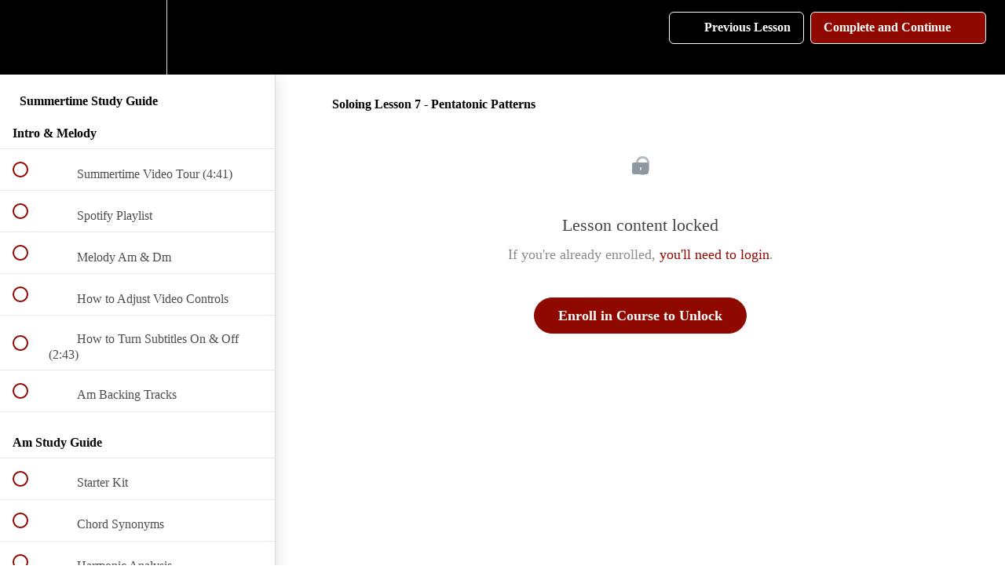

--- FILE ---
content_type: text/html; charset=utf-8
request_url: https://www.mwgcourses.com/courses/summertime-study-guide/lectures/17782534
body_size: 34903
content:
<!DOCTYPE html>
<html>
  <head>
    <script src="https://releases.transloadit.com/uppy/v4.18.0/uppy.min.js"></script><link rel="stylesheet" href="https://releases.transloadit.com/uppy/v4.18.0/uppy.min.css" />
    <link href='https://static-media.hotmart.com/JnsDsTmHfzndehriAPkSJuMy5XU=/32x32/https://uploads.teachablecdn.com/attachments/dg36jluATYO38r6wLSiX_favicon.png' rel='icon' type='image/png'>

<link href='https://static-media.hotmart.com/2k-GjUrATQn7tCj1RJceunw0x7g=/72x72/https://uploads.teachablecdn.com/attachments/dg36jluATYO38r6wLSiX_favicon.png' rel='apple-touch-icon' type='image/png'>

<link href='https://static-media.hotmart.com/y4uOyqpesp1BXYsd_aDgIxI_zv4=/144x144/https://uploads.teachablecdn.com/attachments/dg36jluATYO38r6wLSiX_favicon.png' rel='apple-touch-icon' type='image/png'>

<link href='https://static-media.hotmart.com/qlK36iHPXc0cyXd_LPpVZpdfQe4=/320x345/https://uploads.teachablecdn.com/attachments/2UY69Z7MTkuCMhYnLarA_site-bg.png' rel='apple-touch-startup-image' type='image/png'>

<link href='https://static-media.hotmart.com/Ol9yjoO1-XPmze_yapyp-CYEn_M=/640x690/https://uploads.teachablecdn.com/attachments/2UY69Z7MTkuCMhYnLarA_site-bg.png' rel='apple-touch-startup-image' type='image/png'>

<meta name='apple-mobile-web-app-capable' content='yes' />
<meta charset="UTF-8">
<meta name="csrf-param" content="authenticity_token" />
<meta name="csrf-token" content="TmUwhvqKi-h_kjcUPEbz_AaHG7QCsO5DRw9WloxAabf56r4e3rbxd2mkimBLZkfQbaB0g1_c7GU7pU9OEwQGmQ" />
<link rel="stylesheet" href="https://fedora.teachablecdn.com/assets/bootstrap-748e653be2be27c8e709ced95eab64a05c870fcc9544b56e33dfe1a9a539317d.css" data-turbolinks-track="true" /><link href="https://teachable-themeable.learning.teachable.com/themecss/production/base.css?_=ea70419357da&amp;brand_course_heading=%23333333&amp;brand_heading=%23333333&amp;brand_homepage_heading=%23ffffff&amp;brand_navbar_fixed_text=%23ffffff&amp;brand_navbar_text=%23ffffff&amp;brand_primary=%23000000&amp;brand_secondary=%238F0900&amp;brand_text=%23333333&amp;font=Lato&amp;logged_out_homepage_background_image_overlay=0.0&amp;logged_out_homepage_background_image_url=https%3A%2F%2Fuploads.teachablecdn.com%2Fattachments%2F2UY69Z7MTkuCMhYnLarA_site-bg.png&amp;show_login=true&amp;show_signup=false" rel="stylesheet" data-turbolinks-track="true"></link>
<title>Soloing Lesson 7 - Pentatonic Patterns | Matt Warnock Guitar</title>
<meta name="description" content="Comp &amp; solo over this iconic jazz standard with confidence and authentic jazz vocabulary.">
<link rel="canonical" href="https://www.mwgcourses.com/courses/958825/lectures/17782534">
<meta property="og:description" content="Comp &amp;amp; solo over this iconic jazz standard with confidence and authentic jazz vocabulary. ">
<meta property="og:image" content="https://uploads.teachablecdn.com/attachments/WXN3aIRuuq3phuI7y1Qg_summertime-level-12.png">
<meta property="og:title" content="Soloing Lesson 7 - Pentatonic Patterns">
<meta property="og:type" content="website">
<meta property="og:url" content="https://www.mwgcourses.com/courses/958825/lectures/17782534">
<meta name="brand_video_player_color" content="#8F0900">
<meta name="site_title" content="Matt Warnock Guitar">
<style> /* Course Icon Updates - take away icon that isn't loadinig- END */
/* forgot password fix - cant see on mobile*/
#new_user {
	padding-bottom: 30px;
}

/*Navbar - gobAal*/
#navbar {
/*background-color: #062A48 !important;*/
background-color: #000 !important;
}

footer {
	background-color: #000 !important;
}

/*nav bar - global paddiing bottom fix*/ 
  .v1-header li {
    padding-bottom: 0px;
  }
  @media screen and (max-width: 990px) {
    .v1-header li {
      padding-bottom: 7px;
    }
  }

/*COURSE SIDEBAR ISSUE*/
@media screen and (min-width: 767px) and (max-width: 991px) {
	.revamped_lecture_player .course-mainbar {
			margin-left: 0px !important;
	}
}

/* Course Icon Updates - take away icon that isn't loading - START */
.course-section ul.section-list .section-item .item .lecture-icon {
	display: none;
}

/*GREEN BAR - ALREADY ENROLLED*/
.alert-success {
	color: #8f0b00;
	background-color: #8f0b00;
	border-color: #ffffff;
}

.alert-success a {
	font-size: 20px;
	line-height: 26px;
	color: #fff;
}

.enrolled-in-course-alert {
	bottom: 50%;
}

.course-block.odd-stripe, .block.odd-stripe {
	background: #fff;
}

/*ALL BUTTONS HAVE TEXT WRAP*/
.btn {
	white-space: normal;
}

/*Lecture images - membership upsell*/
.lecture-attachment-type-text img {
	width: 100%;
}

/*respoinsive youtube video */
.iframe-container {
	position: relative;
	width: 100%;
	padding-bottom: 56.25%;
	height: 0;
}

.iframe-container iframe {
	position: absolute;
	top: 0;
	left: 0;
	width: 100%;
	height: 100%;
}

 /*global all p and li tags in new editor - start */
 .page-layout-v2 p, .page-layout-v2 li {
	font-size: 20px;
	line-height: 24px;
}

.page-layout-v2 h1 {
	font-size: 4.8rem;
	line-height: 7.2rem;
	font-weight: 700;
}
 /*global all p and li tags in new editor - end */

/*NEW PAGE P IN TEXT BOXES*/
.rich-text p, .rich-text ol, .rich-text ul {
	font-size: 20px;
	line-height: 26px;
}

/*NEW PAGE li IN TEXT BOXES*/
.rich-text li {
	padding-bottom: 5px;
}

 /*global small columns 100% width*/
 @media (max-width: 768px) {
	.col-xs-offset-1 {
			margin-left: 0;
	}

	.col-xs-10 {
			width: 100%;
	}
}

/* CTA BUTTON - START */
.cta-button {
	background: #8f0900;
	color: #ffffff;
	font-size: 17px !important;
	border-radius: 32px !important;
	padding: 12px 30px !important;
	display: inline-block;
	margin: 0 auto;
	font-weight: 700;
	text-align: center;
}

.cta-button:hover {
	color: #ffffff;
	background: #bb0c00;
}

.cta-button:focus {
	color: #ffffff;
}

/* CTA BUTTON - END */

/* TOP BANNNER WITH ONLY BOTTOM IMAGE - START */
.top-banner-main-responsive {
	text-align: center;
	padding: 50px 10px !important;
	background: #1f1f1f;
	color: #fff;
}

.top-banner-main-responsive h2 {
	font-weight: bold;
	font-size: 40px;
	line-height: 46px;
	margin-top: 0;
}

.top-banner-main-responsive h3 {
	font-size: 24px;
	line-height: 32px;
	max-width: 900px;
	margin: 0 auto;
}

/* TOP BANNNER WITH ONLY BOTTOM IMAGE - END */

/* SALES PAGE BANNER - START */
.banner-container {
	width: 100%;
	margin: auto;
	background-size: cover !important;
	background-position: bottom !important;
}

.container-text {
	text-align: center;
	color: #fff;
	margin: auto;
	padding: 40px 20px 60px 20px;
	width: 100%;
	max-width: 800px;
}

.banner-container .container-text h1 {
	font-size: 40px;
	text-align: center;
}

.banner-container .container-text h2 {
	font-size: 24px;
	text-align: center;
	line-height: 29px;
}
/* SALES PAGE BENNER - END */

 /* NEW SALES PAGE - MAY 11 2021 - START */
/* SALES PAGE TOP - MEMBER OR NOT MEMBER - START */
.top-banner-main-container {
	width: 100%;
	max-width: 1200px;
	margin: 40px auto 60px auto;
	/* display: table; */
}

.top-banner-main-container p {
	font-size: 20px;
	line-height: 26px;
	font-weight: normal;
}

.top-banner-main-left, .top-banner-main-right {
	display: table-cell;
	vertical-align: top;
	padding: 10px;
}

.top-banner-main-left {
	width: 50%;
}

.top-banner-main-right {
	width: 50%;
}

.top-banner-main-left h1 {
	font-weight: bold;
	margin-top: 0;
}

.top-banner-main-left li {
	font-size: 20px;
	line-height: 26px;
}

.top-banner-main-left hr {
	border-top: 1px solid #adadad;
}

.top-banner-main-right {
	text-align: center;
	border-left: 1px solid #c7c7c7;
}

.top-banner-main-container .with-video {
	border-left: none;
}

.top-banner-main-right p {
	font-style: italic;
}

.top-banner-main-right h2 {
	margin-top: 0;
	margin-bottom: 20px;
	font-style: italic;
}

.top-banner-main-left ul {
	margin: 15px auto;
}

.top-banner-main-right img {
	width: 100%;
	max-width: 500px;
	margin: 0 auto;
}

.double-cta-container {
	display: table;
}

.double-cta-container a {
	margin-right: 10px;
	margin-bottom: 10px;
}

.image-under-border {
	display: none !important;
}

.image-over-border {
	width: 100%;
	display: block !important;
}

@media (max-width: 1000px) {
	.top-banner-main-container {
			margin: 0 auto;
	}

	.top-banner-main-left, .top-banner-main-right {
			width: 100%;
			display: block;
	}

	.top-banner-main-left {
			background: #1f1f1f;
			color: #fff;
			text-align: center;
			margin: 0 auto;
			padding-bottom: 30px;
			padding-top: 30px;
	}

	.top-banner-main-left ul {
			max-width: 500px;
			width: 100%;
			text-align: left;
	}

	.top-banner-main-container .double-cta-container {
			margin: 0 auto;
	}

	.top-banner-main-right {
			border-left: none;
			padding-top: 30px;
	}

	.double-cta-container .cta-button-clear {
			border-color: #fff;
			color: #fff;
	}

	.image-under-border {
			display: block !important;
			width: 100%;
	}

	.image-over-border {
			display: none !important;
	}

	.top-banner-main-container .media-container {
			max-width: 600px;
			margin: 0 auto;
			width: 100%;
	}
}

@media (max-width: 500px) {
	.double-cta-container a {
			margin: 0 auto;
			display: block;
	}

	.double-cta-container a:first-child {
			margin-bottom: 25px;
			margin-top: 20px;
	}
}

/* SALES PAGE TOP - MEMBER OR NOT MEMBER - END */
/* SALES PAGE BOTTOM - MEMBER OR NOT MEMBER - START */
.bottom-banner-main-container {
	width: 100%;
	max-width: 1200px;
	margin: 30px auto;
	display: table;
	padding: 0 10px;
}

.vis-large {
	display: table-cell !important;
}

.vis-small {
	display: none !important;
}

.bottom-banner-main-container p {
	font-size: 20px;
	line-height: 26px;
	font-weight: normal;
}

.bottom-banner-main-left, .bottom-banner-main-right {
	display: table-cell;
	vertical-align: middle;
}

.bottom-banner-main-left {
	width: 60%;
	padding-left: 60px;
}

.bottom-banner-main-left h1 {
	font-weight: bold;
	text-align: center;
}

.bottom-banner-main-left li {
	font-size: 20px;
	line-height: 28px;
}

.bottom-banner-main-right {
	text-align: center;
	width: 40%;
	box-shadow: 3px 5px 9px 1px #777777;
	padding: 20px;
	background: #fff;
	color: #252525;
	border: 3px solid #8f0b00;
}

.bottom-banner-main-right h1 {
	font-weight: bold;
	font-size: 40px;
	line-height: 46px;
}

.bottom-banner-main-right p {
	font-style: italic;
}

.bottom-banner-main-left .side-by-side {
	display: table;
	padding-top: 15px;
	max-width: 700px;
	margin: 0 auto;
}

.bottom-banner-main-left ul {
	list-style: none;
	padding-left: 20px;
	display: table-cell;
	vertical-align: top;
	width: 50%;
}

.bottom-banner-main-left ul li {
	padding-bottom: 7px;
}

.bottom-banner-main-left ul li:before {
	content: '✓';
	padding-right: 7px;
}

.bottom-banner-main-left img {
	width: 100%;
	margin: 30px auto;
}

.bottom-banner-main-right .circle {
	display: block;
	width: 10px;
	height: 10px;
	border-radius: 50%;
	margin: 0 auto;
	background: #e39125bf;
}

.bottom-banner-main-right .price-not {
	font-style: italic;
	text-decoration: line-through;
	color: #696969;
}

.bottom-banner-main-right .member-price {
	font-size: 40px;
	font-style: italic;
	margin-bottom: 30px;
	color: #8f0b00;
	font-weight: bold;
}

.bottom-banner-main-right .line {
	width: 100%;
	max-width: 300px;
	height: 2px;
	background: #8f0b00;
	margin: 0 auto;
}

.quote-text-container {
	width: 50%;
	vertical-align: middle;
	display: table-cell;
	padding: 10px;
}


.quote-text-container .highlight-orange {
	background: #ffe4b4;
}

.quote-text-container span {
	font-size: 24px;
	line-height: 34px;
	font-weight: normal;
}
@media (max-width: 850px) {
	.quote-text-container {
		display: block;
		width: 100%;
		padding: 20px;
	}
}
@media (max-width: 1000px) {
	.bottom-banner-main-container {
		margin: 0 auto;
		padding: 10px;
	}

	.bottom-banner-main-left, .bottom-banner-main-right {
		width: 100%;
		display: block;
	}

	.bottom-banner-main-left {
		padding: 0;
	}

	.vis-large {
		display: none !important;
	}

	.vis-small {
		display: block !important;
		max-width: 500px;
		margin: 20px auto;
		width: 100%;
	}
}

@media (max-width: 650px) {
	.bottom-banner-main-left {
		text-align: left;
	}

	.side-by-side ul {
		display: block;
		width: 100%;
	}

	.bottom-banner-main-left .side-by-side {
		margin: inherit;
	}
}

/* SALES PAGE BOTTOM - MEMBER OR NOT MEMBER - END */

/* PACK SECTIOIN WITH BONUS - START */
.whats-included-two-container {
	width: 100%;
	margin: 0px auto 30px auto;
	max-width: 1200px;
	display: table;
	background: none;
}


.whats-included-two-container li {
	font-size: 20px;
	padding-bottom: 7px;
	line-height: 26px;
}

.whats-included-two-text {
	display: table-cell;
	vertical-align: top;
}

.whats-included-two-container h3 {
	padding: 5px;
	background: #f7f7f7;
}

.whats-included-two-text {
	width: 50%;
	padding: 30px;
}

.whats-included-two-text i {
	color: #8f0b00;
}

.title-container h1 {
	background: white;
	width: fit-content;
	padding-right: 10px;
	font-style: oblique;
}

@media (max-width: 800px) {

	.whats-included-two-container {
		margin: 30px auto;
	}

	.whats-included-two-text {
		width: 100%;
		max-width: 600px;
		margin: 0 auto;
		display: block;
		padding: 10px;
	}
}
/* PACK SECTIOIN WITH BONUS - END */

/* QUOTES - START */
.quote-outer-container {
	margin: 65px auto;
	width: 100%;
	display: table;
	padding: 0 10px;
}

.quote-inner-container {
	width: 100%;
	max-width: 1200px;
	margin: 40px auto;
	display: table;
}

.quote-container h1 {
	text-align: center;
	font-weight: bold;
	padding: 0 20px;
}

.quote-text-container {
	width: 50%;
	vertical-align: middle;
	display: table-cell;
	padding: 10px;
}

.quote-container .highlight-orange {
	background: #ffe4b4;
}

.quote-container .highlight-blue {
	background: #d9edff;
}

.quote-container span {
	font-size: 24px;
	line-height: 34px;
	font-weight: normal;
}

.quote-container .name {
	background: none;
	font-weight: bold;
}

@media (max-width: 850px) {
	.quote-text-container {
		display: block;
		width: 100%;
		padding: 20px;
	}

	.quote-inner-container {
		margin: 0 auto;
	}

	.quote-outer-container {
		padding: 0;
	}
}

/* QUOTES - END */

/* VIDEO AND PREVIEW - START */
.video-and-preview-container {
	max-width: 1200px;
	width: 100%;
	margin: 60px auto;
	padding: 0 20px;
	display: table;
	padding-bottom: 0;
	color: #333;
}

.preview-underline {
	margin: 20px auto;
	height: 2px;
	max-width: 300px;
	width: 100%;
	background: #333;
}

.video-and-preview-left {
	width: 65%;
	display: table-cell;
	vertical-align: middle;
	padding-right: 40px;
}

.video-and-preview-right {
	padding: 20px !important;
	background: #f7f7f7;
	width: 35%;
	display: table-cell;
	vertical-align: middle;
	padding: 0;
}

.video-and-preview-text {
	max-width: 470px;
	margin: 0 auto;
}

.video-and-preview-container .cta-button {
	display: table;
}

.video-and-preivew-title p {
	font-size: 34px;
	font-weight: 500;
	text-align: center;
}

.video-and-preview-sub {
	font-size: 24px;
	line-height: 30px;
}

.video-and-preview-right ul, .video-and-preview-right ol {
	font-size: 20px;
	line-height: 26px;
	font-weight: 200;
}

@media (max-width: 850px) {
	.video-and-preview-right {
		width: 100%;
		padding: 20px 10px;
		display: block;
	}

	.video-and-preview-left {
		padding: 10px 0;
		display: block;
		width: 100%;
	}

	.video-and-preview-container img {
		max-width: 500px;
		margin: auto;
		display: block;
		width: 100%;
	}
}

/* VIDEO AND PREVIEW - END */

/* STORY CONTAINER - START */
.story-container {
	max-width: 1200px;
	width: 100%;
	margin: 60px auto;
	padding: 0 20px;
	display: table;
}

.story-container h2 {
	text-align: center;
	font-size: 36px;
	font-weight: bold;
	line-height: 40px;
	padding-bottom: 0px;
}

.story-container img {
	width: 100%;
}

.story-container-left {
	width: 65%;
	float: left;
	padding-right: 40px;
}

.story-container-right {
	width: 35%;
	float: left;
	padding: 0;
}

@media (max-width: 850px) {
	.story-container-left, .story-container-right {
		width: 100%;
		padding: 20px 10px;
	}

	.story-container-container img {
		max-width: 500px;
		margin: auto;
		display: block;
	}
}

/* STORY CONTAINER - END */

 /* NUMBERS - START */
 .numbers-all-container {
	max-width: 1200px;
	width: 100%;
	margin: 60px auto;
	padding: 0 20px;
	display: block;
}

.numbers-all-container h2 {
	text-align: center;
	font-size: 36px;
	font-weight: bold;
	line-height: 40px;
	padding-bottom: 20px;
}

.number-container {
	width: 100%;
	display: table;
	padding: 20px 0;
	border-bottom: 1px solid #c1c1c1;
}

.number-image {
	width: 10%;
	display: table-cell;
	vertical-align: middle;
}

.number-text {
	padding-left: 15px;
	display: table-cell;
	vertical-align: middle;
}

.number-text h3 {
	font-size: 24px;
	line-height: 30px;
	font-weight: bold;
}

.number-image img {
	width: 100%;
	max-width: 150px;
}

.number-container .sep {
	display: block;
	width: 100%;
	height: 1px;
}

.number-container .left-number {
	background: #fff;
	padding: 17px 27px;
	font-size: 26px;
	border-radius: 50%;
	margin: 0 auto;
	color: #e59200;
	width: max-content;
	border: 2.5px solid #e59200;
}

@media (max-width: 850px) {
	.number-container {
		width: 100%;
		display: block;
	}

	.border-right {
		border-right: none;
	}

	.number-image {
		width: 20%;
	}

	.camps {
		border-bottom: 1px solid #c1c1c1;
	}
}

/* NUMBERS - END */

/* LESSON NUMBERS - START */
.lessons-all-container {
	width: 100%;
	max-width: 915px;
	margin: 60px auto;
	padding: 0 20px;
}

.lessons-all-container h2 {
	text-align: center;
	font-size: 36px;
	font-weight: bold;
	line-height: 40px;
	padding-bottom: 20px;
}

.lesson-container {
	padding: 20px 0;
	width: 100%;
	display: table;
	border-bottom: 1px solid #c1c1c1;
}

.lesson-image {
	display: table-cell;
	vertical-align: middle;
}

.lesson-image img {
	max-width: 100px;
}

@media (max-width: 450px) {
	.lesson-image img {
			max-width: 70px;
	}
}

.lesson-text {
	padding-left: 15px;
	display: table-cell;
	vertical-align: middle;
}

.lesson-text h3 {
	font-size: 24px;
	line-height: 30px;
	font-weight: bold;
}

.lessons-all-container p {
	text-align: center;
}

.lesson-text p {
	text-align: left;
}

.preview-button {
	padding: 10px 10px;
	background: #8f0900;
	border-radius: 71px;
	color: #fff;
	border: 2px solid #8f0900;
	font-weight: bold;
}

.preview-button:hover, .preview-button:focus, .preview-button:active {
	padding: 10px 10px;
	background: #fff;
	border-radius: 71px;
	color: #8f0900;
}

/* LESSON NUMBERS - END */

/* QUOTE - START */
.quote-bg-container {
	width: 100%;
	margin: 0 auto;
	padding: 90px 0;
	color: #000;
	text-align: center;
	background: url(https://uploads.teachablecdn.com/attachments/QNsfLWvlRSquf9NtLppK_quotes-bg.png);
	background-size: cover;
	background-position: center;
}

.quote-bg-container p {
	width: 100%;
	max-width: 990px;
	margin: 0 auto;
	font-style: italic;
	font-size: 20px;
	line-height: 26px;
	font-weight: normal;
}

@media (max-width: 1000px) {
	.quote-bg-container {
		padding: 20px 0;
		background-position: right;
	}

	.quote-bg-container p {
		padding: 0 20px;
	}
}

/* QUOTE - EMD */

/* FAQ - START */
.faq-container {
	width: 100%;
	max-width: 915px;
	margin: 60px auto;
	padding: 0 20px;
}

.faq-container h1 {
	text-align: center;
	font-weight: bold;
}

.faq-container h3 {
	font-size: 26px;
	font-weight: bold;
	line-height: 32px;
	padding-top: 20px;
}

/* FAQ - END */

/* TWO BUTTON CONTAINER- START */
.two-button-container {
	margin: 0 auto;
	display: table
}

.two-button-container .cta-button {
	margin-right: 10px;
	margin-bottom: 10px;
}

.two-button-container form {
	margin-right: 10px;
	margin-bottom: 10px;
	display: inline-block;
}

@media (max-width: 450px) {
	.two-button-container .cta-button, .two-button-container .cta-button-clear {
		margin: 0 auto;
		display: block;
		margin-bottom: 10px;
	}
}

/* TWO BUTTON CONTAINER- END */

/* CLEAR BUTTON - START */
.cta-button-clear {
	background: none;
	border: 2px solid #8f0900;
	color: #8f0900;
	margin-right: 20px;
	font-size: 17px !important;
	border-radius: 32px !important;
	padding: 12px 30px !important;
	display: inline-block;
	font-weight: 700;
}

.cta-button-clear:focus {
	color: #8f0900;
}

.cta-button-clear:hover {
	background: #8f0900;
	border: 2px solid #8f0900;
	color: #fff;
	cursor: pointer;
}

/* CLEAR BUTTON - END */

/* WHITE CTA BUTTON - START */
.cta-button-white {
	background: #fff !important;
	border: 2px solid #fff !important;
	color: #333 !important;
}

.cta-button-white:hover, .cta-button-white:focus, .cta-button-white:active, .cta-button-white:active:hover, .cta-button-white:focus:hover {
	background: transparent !important;
	border: 2px solid #fff !important;
	color: #fff !important;
}

/* WHITE CTA BUTTON - END  */

 /* HOMEPAGE FEB 10 2021 - start */
/* 	HOMEPAGE TOP BANNER - START */
.left-text {
	display: table-cell;
	vertical-align: middle;
	width: 50%;
}

.left-text, .right-video {
	display: block;
	width: 100%;
}

 /* HOMEPAGE FEB 10 2021 - END */
/* 	HOMEPAGE TOP BANNER - END */

/* PURCHASE PRICING WITH FREE TRIAL - START */
/* MAIN CODE - START */
.two-pricing-container {
	max-width: 1200px;
	width: 100%;
	margin: 60px auto;
	padding: 0 20px;
	display: table;
	padding-bottom: 0;
	color: #333;
}

.two-pricing-container h2 {
	text-align: center;
	font-weight: bold;
}

.two-pricing-container h3 {
	text-align: center;
}

.two-pricing-container p {
	text-align: center;
}

.two-pricing-container a, .two-pricing-container button {
	margin: 10px auto;
	display: table;
}

.two-pricing-container button {
	background: #082a48 !important;
	border: 2px solid #082a48 !important;
	color: #fff !important;
}

.two-pricing-container button:hover, .two-pricing-container button:focus, .two-pricing-container button:active, .two-pricing-container button:active:hover, .two-pricing-container button:focus:hover {
	background: transparent !important;
	border: 2px solid #082a48 !important;
	color: #082a48 !important;
	display: block;
}

.two-pricing-left {
	width: 50%;
	vertical-align: middle;
	display: table-cell;
	padding: 20px;
	background: #eff7ff;
}

.two-pricing-right {
	padding: 20px;
	background: #eff7ff;
	width: 50%;
	vertical-align: middle;
	display: table-cell;
	border: 3px solid #082a48;
}

.two-pricing-container ul, .two-pricing-container li {
	font-size: 20px;
	line-height: 26px;
	font-weight: 200;
	max-width: 400px;
	margin: 0 auto;
}

.two-pricing-underline {
	margin: 20px auto;
	height: 2px;
	max-width: 300px;
	width: 100%;
	background: #000;
}

.two-pricing-small-text {
	font-size: 18px;
	font-weight: 200;
}

@media (max-width: 850px) {
	.two-pricing-left, .two-pricing-right {
		width: 100%;
		padding: 20px 10px;
		display: block;
		margin: 0 auto;
	}
}

/* MAIN CODE - END */
/* PURCHASE PRICING WITH FREE TRIAL - END */

/* RESOURCES IN CURRICULLUM - START */
.resources-all-container {
	width: 100%;
	max-width: 1200px;
	margin: 30px auto 60px auto;
	padding: 0;
}

.resource-container {
	padding: 20px 0;
	width: 50%;
	display: table-cell;
	border-bottom: 1px solid #c1c1c1;
}

.resource-image {
	display: table-cell;
	vertical-align: middle;
	width: 20%;
}

.resource-image img {
	width: 100%;
	max-width: 150px;
}

.resource-text h3 {
	font-size: 24px;
	line-height: 30px;
	font-weight: bold;
}

.resources-all-container p {
	font-size: 20px;
	line-height: 26px;
}

.resource-text p {
	text-align: left;
}

.resource-text {
	padding-right: 10px;
	padding-left: 15px;
	display: table-cell;
	vertical-align: middle;
}

.resource-text a {
	text-decoration: underline;
	font-size: 20px;
	line-height: 26px;
}

.resource-text a:hover {
	text-decoration: none;
}

.sep {
	display: block;
	width: 100%;
	height: 1px;
}

.border-right {
	border-right: 1px solid #c1c1c1;
}

.last-one, .last-two {
	border-bottom: none;
}

@media (max-width: 1200px) {
	.resource-container {
		width: 100%;
		display: block;
	}

	.border-right {
		border-right: none;
	}

	.resource-image {
		width: 20%;
	}

	.resource-text {
		padding-right: 00px;
	}

	.last-one {
		border-bottom: 1px solid #c1c1c1;
	}
}

@media (max-width: 450px) {
	.resource-image img {
		max-width: 70px;
	}
}

/* RESOURCES IN CURRICULLUM - END */

/* INDEX PAGE - START */
.index-container {
	width: 100%;
	max-width: 960px;
	margin: 20px auto;
	padding: 10px;
}

.index-container .big-letter {
	font-size: 40px;
	font-weight: bold;
}

.index-container a {
	font-size: 22px;
	line-height: 28px;
	display: block;
	padding-bottom: 2px;
}

.index-container h1 {
	font-size: 38px;
	line-height: 44px;
	text-align: center;
}

.index-container .big-letter {
	padding: 10px 0;
}

.category-course {
	padding: 10px 0;
}

.category-course div {
	font-size: 16px;
}

.category-course div p:last-child::after, .index-container .anchor-top p:last-child::after {
	content: none;
	padding: 0;
}

.category-course div p, .anchor-top a, .anchor-top p {
	display: inline-block;
	font-size: 16px;
}

.index-container .anchor-top p {
	color: rgb(138, 138, 138);
	font-size: 16px;
}

.category-course div p:after, .index-container .anchor-top a:after, .index-container .anchor-top p:after {
	content: " | ";
	padding: 0 5px;
}

.index-container .anchor-top {
	margin: 20px auto;
	text-align: center;
}

.category-course a:hover {
	color: #0e283f;
	text-decoration: underline;
}

.index-container .anchor-top a:hover {
	color: #0e283f;
}

.index-container .anchor-top h3 {
	font-size: 26px;
	line-height: 30px;
	padding-bottom: 10px;
}

/* INDEX PAGE - END */


/* HELP DESK 3 BOXES - START */
.help-desk img {
	max-width: 150px;
	width: 100%;
	margin: 10px auto;
}

.help-desk p {
	text-align: center;
	padding-bottom: 15px;
	font-size: 18px;
}

.help-desk a {
	display: table;
	text-align: center;
	margin: 0 auto;
	font-size: 20px;
	font-weight: bold;
	line-height: 26px;
}

.help-desk a:hover {
	cursor: pointer;
}

.help-desk a:hover img {
	transform: scale(1.02);
}

/*when im lectures*/
.lecture-content .help-desk {
	max-width: 1000px;
}

@media (max-width: 1300px) {
	.lecture-content .help-desk .help-desk-box {
		width: 100%;
	}
}

/* HELP DESK 3 BOXES - END */

/* 3 WAYS TO LEARN - START */
.ways-learn-3-column-container {
	max-width: 1200px;
	width: 100%;
	margin: 0 auto;
	padding: 55px 20px;
	display: table;
}

.ways-learn-3-column-left, .ways-learn-3-column-middle, .ways-learn-3-column-right {
	width: 33%;
	float: left;
	padding: 20px
}

.ways-learn-3-column-container img {
	width: 100%;
	margin: auto;
	padding-bottom: 20px;
}

@media (max-width: 768px) {
	.ways-learn-3-column-left, .ways-learn-3-column-middle, .ways-learn-3-column-right {
		width: 100%;
		padding: 20px 10px;
		max-width: 500px;
		margin: 0 auto;
		float: none;
	}
}
/* 3 WAYS TO LEARN - END */

/* NEW PATHWAY PAGE DESIGN - START */
.pathways-added-container, .pathways-numbers-container {
	width: 100%;
	max-width: 1200px;
	margin: 30px auto;
	display: table;
}

.pathways-added-container img, .pathways-numbers-container img {
	width: 100%;
}

.pathways-numbers-container p {
	font-weight: 200;
	font-size: 20px;
	line-height: 26px;
}

.pathways-added {
	/* width: 23%; */
	width: 31%;
	padding: 10px;
	float: left;
	margin: 10px 1%;
	box-shadow: 0px 0px 3px 1px #d2d2d2;
}

.pathways-numbers {
	width: 31%;
	padding: 10px;
	box-shadow: 0px 0px 3px 1px #d2d2d2;
	margin: 10px 1%;
	display: inline-block;
	vertical-align: top;
}

.pathways-numbers img {
	margin-bottom: 10px;
}

.pathways-added .cta-a, .pathways-numbers .cta-a {
	text-align: center;
	font-size: 20px;
	display: block;
	padding: 10px 0;
	color: #3c3c3c;
	text-decoration: underline;
}

.pathways-added .cta-a:focus, .pathways-numbers .cta-a:focus, .pathways-added .cta-a:active, .pathways-numbers .cta-a:active, .pathways-added .cta-a:hover, .pathways-numbers .cta-a:hover {
	color: #8f1619;
	text-decoration: none;
}

@media (max-width: 850px) {
	.pathways-added {
		width: 48%;
		display: block;
		float: left;
		margin: 10px 1%;
	}

	.pathways-numbers {
		width: 47%;
		display: inline-block;
		vertical-align: top;
		margin: 10px 1%;
	}

	.pathways-numbers-container p {
		font-size: 18px;
	}

	.pathways-numbers-container .overlay-number {
		font-size: 70px;
	}
}

@media (max-width: 550px) {
	.pathways-numbers, .pathways-added {
		width: 100%;
		margin: 10px auto;
	}
}

/* NEW PATHWAY PAGE DESIGN - END */

 /* PATHWAYS CTA BUTTON FOR LEVELS - NEXT PREV AND BACK - START */
 .level-ctas {
	box-shadow: none;
	background: #dbdbdb;
}

@media (max-width: 550px) {
	.level-ctas {
		margin-top: 0 !important;
		margin-bottom: 0 !important;
	}
}
/* PATHWAYS CTA BUTTON FOR LEVELS - NEXT PREV AND BACK - END */

/* LISTED COURSES - START */
.course-listing {
	box-shadow: 0px 1px #062a48;
	border: 1px solid #062a48;
}

.course-listing:hover {
	box-shadow: 0px 0px 0px 1px #062a48;
	border: 1px solid #062a48;
	transition: all linear 0.1s;
}

.custom-grey-block {
	background: #f7f7f7;
}

/* LISTED COURSES - END */


	/* MEMBER PROFILE - START */
	.member-profile-container {
		width: 100%;
		max-width: 1200px;
		margin: 60px auto;
		border-top: 3px dotted #333;
		/*border-bottom: 3px dotted #333;*/
	}

	.member-profile-container h1 {
		margin-top: 0;
	}

	.member-profile-container h2 {
		padding-bottom: 20px;
		font-weight: 200;
		font-size: 24px;
        margin-top: 0;
        line-height: 30px;
	}

	.member-profile-inner-container {
		width: 100%;
		display: table;
		margin: 20px auto;
	}

	.member-profile-container-left,
	.member-profile-container-right {
		display: table-cell;
		vertical-align: top;
	}

	.member-profile-container-full {
		display: inline-block;
		padding: 0 15px;
	}

	.member-profile-container .quote {
	    color: #212338;
        font-size: 24px;
        line-height: 36px;
        padding: 20px;
        font-style: italic;
        background: #fff0d5;
        margin-top: 20px;
	}

	.member-profile-container .quote span {
		font-weight: bold;
		font-style: normal;
	}
	
	.member-profile-container .square img {
        padding: 0 25px;
	}

	.member-profile-container-left {
		width: 65%;
		padding: 0 15px;
	}

	.member-profile-container-right {
		width: 35%;
	}

	.member-profile-container-left ul {
		padding-bottom: 20px;
		padding-left: 20px;
	}

	.member-profile-container li {
		font-size: 20px;
        padding-bottom: 6px;
        line-height: 26px;
        color: #3b3d4fe6;
	}

	.member-profile-container p span {
		font-size: 24px;
		font-weight: bold;
		color: #212338;
	}

	.member-profile-container img {
	    padding: 10px;
		padding-bottom: 20px;
	}

	@media (max-width: 750px) {
		.member-profile-container-left ul {
				padding-left: 20px;
		}

		.member-profile-container {
				margin: 30px auto;
		}

		.member-profile-container-left,
		.member-profile-container-right {
				width: 100%;
				display: block;
		}

		.member-profile-container img {
				width: 100%;
				max-width: 350px;
				margin: 0;
				padding-top: 20px;
		}
		
		.member-profile-container .square img {
	        padding: 10px;
	    }
	}

	/* MEMBER PROFILE - END */

		/* CTA BANNER - START */
		.cta-banner-container {
			width: 100%;
			margin: 30px auto;
			background: linear-gradient(45deg, #8f0900, #090848d1);
					padding: 20px;
			color: #fff;
			max-width: 1200px;
		}
	
		.cta-banner-inner-container {
			width: 100%;
			margin: 0 auto;
			display: table;
		}
	
		.cta-banner-container h2 {
			font-weight: bold;
		}
	
		.cta-banner-container h3 {
			margin-top: 10px;
			font-weight: 200;
		}
	
		.cta-banner-left {
			width: 70%;
			display: table-cell;
			vertical-align: middle;
		}
	
		.cta-banner-right {
			width: 30%;
			display: table-cell;
			vertical-align: middle;
		}
	
		.cta-banner-container .cta-button {
			background: white;
			color: #3d3363;
		}
	
		.cta-banner-container .cta-button:focus, .cta-banner-container .cta-button:active, .cta-banner-container .cta-button:hover {
			color: white;
			background: transparent;
			border: 2px solid #fff;
		}
	
		@media (max-width: 1000px) {
			.cta-banner-left, .cta-banner-right {
				width: 100%;
				display: block;
			}
	
			.cta-banner-right {
				padding-top: 20px;
				padding-bottom: 20px;
			}
	
			.cta-banner-container {
				background: linear-gradient(180deg, #8f0900, #090848d1);
				text-align: center;
			}
		}
	
		/* CTA BANNER - END */

		/* ALL ACCESS CONTAINER - START - FEB 8 2021 */
.all-access-container {
	width: 100%;
	max-width: 1200px;
	margin: 0 auto;
	padding: 20px;
	display: table;
	}
	
	.all-access-container h1 {
	margin-top: 0;
	text-align: center;
	color: #8e191c;
	}
	
	.all-access-container p {
	margin-bottom: 20px;
	margin-top: 20px;
	text-align: center;
	}
	
	.all-access-container .cta-button {
	display: table;
	}
	
	.all-access-left, .all-access-right {
	display: table-cell;
	vertical-align: middle;
	}
	
	.all-access-left {
	width: 55%;
	}
	
	.all-access-container img {
	max-width: 600px;
	margin: 0 auto;
	width: 100%;
	}
	
	.all-access-right {
	width: 45%;
	padding: 20px;
	background: #fff;
	}
	
	.all-access-container .circle {
	display: block;
		width: 10px;
		height: 10px;
		border-radius: 50%;
		margin: 0 auto;
		/* background-color: #8e191c; */
		background: #8e191c80;
	}
	
	.all-access-container .spacer-line {
		margin: 20px auto;
		height: 2px;
		max-width: 300px;
		width: 30%;
		background: #333;
	}
	
	.all-access-container .small-image {
	display: none;
	}
	
	.all-access-container .large-image {
	display: block;
	}
	
	@media (max-width: 900px) {
	.all-access-left, .all-access-right {
		width: 100%;
		display: block;
	}
	
	.all-access-container .small-image {
		display: block;
	}
	
	.all-access-container .large-image {
		display: none;
	}
	
	.all-access-container .cta-button {
		margin-bottom: 15px;
	}
	}
	/* ALL ACCESS CONTAINER - END */</style>
<script src='//fast.wistia.com/assets/external/E-v1.js'></script>
<script
  src='https://www.recaptcha.net/recaptcha/api.js'
  async
  defer></script>



      <meta name="asset_host" content="https://fedora.teachablecdn.com">
     <script>
  (function () {
    const origCreateElement = Document.prototype.createElement;
    Document.prototype.createElement = function () {
      const el = origCreateElement.apply(this, arguments);
      if (arguments[0].toLowerCase() === "video") {
        const observer = new MutationObserver(() => {
          if (
            el.src &&
            el.src.startsWith("data:video") &&
            el.autoplay &&
            el.style.display === "none"
          ) {
            el.removeAttribute("autoplay");
            el.autoplay = false;
            el.style.display = "none";
            observer.disconnect();
          }
        });
        observer.observe(el, {
          attributes: true,
          attributeFilter: ["src", "autoplay", "style"],
        });
      }
      return el;
    };
  })();
</script>
<script src="https://fedora.teachablecdn.com/packs/student-globals--1463f1f1bdf1bb9a431c.js"></script><script src="https://fedora.teachablecdn.com/packs/student-legacy--38db0977d3748059802d.js"></script><script src="https://fedora.teachablecdn.com/packs/student--e4ea9b8f25228072afe8.js"></script>
<meta id='iris-url' data-iris-url=https://eventable.internal.teachable.com />
<script type="text/javascript">
  window.heap=window.heap||[],heap.load=function(e,t){window.heap.appid=e,window.heap.config=t=t||{};var r=document.createElement("script");r.type="text/javascript",r.async=!0,r.src="https://cdn.heapanalytics.com/js/heap-"+e+".js";var a=document.getElementsByTagName("script")[0];a.parentNode.insertBefore(r,a);for(var n=function(e){return function(){heap.push([e].concat(Array.prototype.slice.call(arguments,0)))}},p=["addEventProperties","addUserProperties","clearEventProperties","identify","resetIdentity","removeEventProperty","setEventProperties","track","unsetEventProperty"],o=0;o<p.length;o++)heap[p[o]]=n(p[o])},heap.load("318805607");
  window.heapShouldTrackUser = true;
</script>


<script type="text/javascript">
  var _user_id = ''; // Set to the user's ID, username, or email address, or '' if not yet known.
  var _session_id = 'aca91fceca4c72b9bdb839db176dcbc8'; // Set to a unique session ID for the visitor's current browsing session.

  var _sift = window._sift = window._sift || [];
  _sift.push(['_setAccount', '2e541754ec']);
  _sift.push(['_setUserId', _user_id]);
  _sift.push(['_setSessionId', _session_id]);
  _sift.push(['_trackPageview']);

  (function() {
    function ls() {
      var e = document.createElement('script');
      e.src = 'https://cdn.sift.com/s.js';
      document.body.appendChild(e);
    }
    if (window.attachEvent) {
      window.attachEvent('onload', ls);
    } else {
      window.addEventListener('load', ls, false);
    }
  })();
</script>


<script type="text/javascript" src="//script.crazyegg.com/pages/scripts/0091/2306.js" async="async"></script>
<meta name="google-site-verification" content="cbfYcwDL8UrrLDkpkWv9B11wg0PdFFGM8_PV5X0A52A" />
<!-- Start of HubSpot Embed Code -->
<script type="text/javascript" id="hs-script-loader" async defer src="//js.hs-scripts.com/7043539.js"></script>
<!-- End of HubSpot Embed Code -->

<!-- Global site tag (gtag.js) - Google Analytics -->
<script async src="https://www.googletagmanager.com/gtag/js?id=UA-5537089-5"></script>
<script>
  window.dataLayer = window.dataLayer || [];
  function gtag(){dataLayer.push(arguments);}
  gtag('js', new Date());

  gtag('config', 'UA-5537089-5');
</script>

<meta name="p:domain_verify" content="1e2bb9d00f49c1bcd572eaa10cb01941"/>


<!-- Global site tag (gtag.js) - Google Ads: 960334740 -->
<script async src="https://www.googletagmanager.com/gtag/js?id=AW-960334740"></script>
<script>
  window.dataLayer = window.dataLayer || [];
  function gtag(){dataLayer.push(arguments);}
  gtag('js', new Date());

  gtag('config', 'AW-960334740');
</script>


<meta name="facebook-domain-verification" content="19z58l3ijhyi1pofvze5dp59wo64g4" />

<!-- Start of HubSpot Embed Code -->
<script type="text/javascript" id="hs-script-loader" async defer src="//js.hs-scripts.com/7043539.js"></script>
<!-- End of HubSpot Embed Code -->



<!-- Google tag (gtag.js) -->
<script async src="https://www.googletagmanager.com/gtag/js?id=G-SL8LSCXHSV"></script>
<script>
  window.dataLayer = window.dataLayer || [];
  function gtag(){dataLayer.push(arguments);}
  gtag('js', new Date());

  gtag('config', 'G-SL8LSCXHSV', {
    'user_id': '',
    'school_id': '419452',
    'school_domain': 'www.mwgcourses.com'
  });
</script>



<meta http-equiv="X-UA-Compatible" content="IE=edge">
<script type="text/javascript">window.NREUM||(NREUM={});NREUM.info={"beacon":"bam.nr-data.net","errorBeacon":"bam.nr-data.net","licenseKey":"NRBR-08e3a2ada38dc55a529","applicationID":"1065060701","transactionName":"dAxdTUFZXVQEQh0JAFQXRktWRR5LCV9F","queueTime":0,"applicationTime":151,"agent":""}</script>
<script type="text/javascript">(window.NREUM||(NREUM={})).init={privacy:{cookies_enabled:true},ajax:{deny_list:["bam.nr-data.net"]},feature_flags:["soft_nav"],distributed_tracing:{enabled:true}};(window.NREUM||(NREUM={})).loader_config={agentID:"1103368432",accountID:"4102727",trustKey:"27503",xpid:"UAcHU1FRDxABVFdXBwcHUVQA",licenseKey:"NRBR-08e3a2ada38dc55a529",applicationID:"1065060701",browserID:"1103368432"};;/*! For license information please see nr-loader-spa-1.308.0.min.js.LICENSE.txt */
(()=>{var e,t,r={384:(e,t,r)=>{"use strict";r.d(t,{NT:()=>a,US:()=>u,Zm:()=>o,bQ:()=>d,dV:()=>c,pV:()=>l});var n=r(6154),i=r(1863),s=r(1910);const a={beacon:"bam.nr-data.net",errorBeacon:"bam.nr-data.net"};function o(){return n.gm.NREUM||(n.gm.NREUM={}),void 0===n.gm.newrelic&&(n.gm.newrelic=n.gm.NREUM),n.gm.NREUM}function c(){let e=o();return e.o||(e.o={ST:n.gm.setTimeout,SI:n.gm.setImmediate||n.gm.setInterval,CT:n.gm.clearTimeout,XHR:n.gm.XMLHttpRequest,REQ:n.gm.Request,EV:n.gm.Event,PR:n.gm.Promise,MO:n.gm.MutationObserver,FETCH:n.gm.fetch,WS:n.gm.WebSocket},(0,s.i)(...Object.values(e.o))),e}function d(e,t){let r=o();r.initializedAgents??={},t.initializedAt={ms:(0,i.t)(),date:new Date},r.initializedAgents[e]=t}function u(e,t){o()[e]=t}function l(){return function(){let e=o();const t=e.info||{};e.info={beacon:a.beacon,errorBeacon:a.errorBeacon,...t}}(),function(){let e=o();const t=e.init||{};e.init={...t}}(),c(),function(){let e=o();const t=e.loader_config||{};e.loader_config={...t}}(),o()}},782:(e,t,r)=>{"use strict";r.d(t,{T:()=>n});const n=r(860).K7.pageViewTiming},860:(e,t,r)=>{"use strict";r.d(t,{$J:()=>u,K7:()=>c,P3:()=>d,XX:()=>i,Yy:()=>o,df:()=>s,qY:()=>n,v4:()=>a});const n="events",i="jserrors",s="browser/blobs",a="rum",o="browser/logs",c={ajax:"ajax",genericEvents:"generic_events",jserrors:i,logging:"logging",metrics:"metrics",pageAction:"page_action",pageViewEvent:"page_view_event",pageViewTiming:"page_view_timing",sessionReplay:"session_replay",sessionTrace:"session_trace",softNav:"soft_navigations",spa:"spa"},d={[c.pageViewEvent]:1,[c.pageViewTiming]:2,[c.metrics]:3,[c.jserrors]:4,[c.spa]:5,[c.ajax]:6,[c.sessionTrace]:7,[c.softNav]:8,[c.sessionReplay]:9,[c.logging]:10,[c.genericEvents]:11},u={[c.pageViewEvent]:a,[c.pageViewTiming]:n,[c.ajax]:n,[c.spa]:n,[c.softNav]:n,[c.metrics]:i,[c.jserrors]:i,[c.sessionTrace]:s,[c.sessionReplay]:s,[c.logging]:o,[c.genericEvents]:"ins"}},944:(e,t,r)=>{"use strict";r.d(t,{R:()=>i});var n=r(3241);function i(e,t){"function"==typeof console.debug&&(console.debug("New Relic Warning: https://github.com/newrelic/newrelic-browser-agent/blob/main/docs/warning-codes.md#".concat(e),t),(0,n.W)({agentIdentifier:null,drained:null,type:"data",name:"warn",feature:"warn",data:{code:e,secondary:t}}))}},993:(e,t,r)=>{"use strict";r.d(t,{A$:()=>s,ET:()=>a,TZ:()=>o,p_:()=>i});var n=r(860);const i={ERROR:"ERROR",WARN:"WARN",INFO:"INFO",DEBUG:"DEBUG",TRACE:"TRACE"},s={OFF:0,ERROR:1,WARN:2,INFO:3,DEBUG:4,TRACE:5},a="log",o=n.K7.logging},1541:(e,t,r)=>{"use strict";r.d(t,{U:()=>i,f:()=>n});const n={MFE:"MFE",BA:"BA"};function i(e,t){if(2!==t?.harvestEndpointVersion)return{};const r=t.agentRef.runtime.appMetadata.agents[0].entityGuid;return e?{"source.id":e.id,"source.name":e.name,"source.type":e.type,"parent.id":e.parent?.id||r,"parent.type":e.parent?.type||n.BA}:{"entity.guid":r,appId:t.agentRef.info.applicationID}}},1687:(e,t,r)=>{"use strict";r.d(t,{Ak:()=>d,Ze:()=>h,x3:()=>u});var n=r(3241),i=r(7836),s=r(3606),a=r(860),o=r(2646);const c={};function d(e,t){const r={staged:!1,priority:a.P3[t]||0};l(e),c[e].get(t)||c[e].set(t,r)}function u(e,t){e&&c[e]&&(c[e].get(t)&&c[e].delete(t),p(e,t,!1),c[e].size&&f(e))}function l(e){if(!e)throw new Error("agentIdentifier required");c[e]||(c[e]=new Map)}function h(e="",t="feature",r=!1){if(l(e),!e||!c[e].get(t)||r)return p(e,t);c[e].get(t).staged=!0,f(e)}function f(e){const t=Array.from(c[e]);t.every(([e,t])=>t.staged)&&(t.sort((e,t)=>e[1].priority-t[1].priority),t.forEach(([t])=>{c[e].delete(t),p(e,t)}))}function p(e,t,r=!0){const a=e?i.ee.get(e):i.ee,c=s.i.handlers;if(!a.aborted&&a.backlog&&c){if((0,n.W)({agentIdentifier:e,type:"lifecycle",name:"drain",feature:t}),r){const e=a.backlog[t],r=c[t];if(r){for(let t=0;e&&t<e.length;++t)g(e[t],r);Object.entries(r).forEach(([e,t])=>{Object.values(t||{}).forEach(t=>{t[0]?.on&&t[0]?.context()instanceof o.y&&t[0].on(e,t[1])})})}}a.isolatedBacklog||delete c[t],a.backlog[t]=null,a.emit("drain-"+t,[])}}function g(e,t){var r=e[1];Object.values(t[r]||{}).forEach(t=>{var r=e[0];if(t[0]===r){var n=t[1],i=e[3],s=e[2];n.apply(i,s)}})}},1738:(e,t,r)=>{"use strict";r.d(t,{U:()=>f,Y:()=>h});var n=r(3241),i=r(9908),s=r(1863),a=r(944),o=r(5701),c=r(3969),d=r(8362),u=r(860),l=r(4261);function h(e,t,r,s){const h=s||r;!h||h[e]&&h[e]!==d.d.prototype[e]||(h[e]=function(){(0,i.p)(c.xV,["API/"+e+"/called"],void 0,u.K7.metrics,r.ee),(0,n.W)({agentIdentifier:r.agentIdentifier,drained:!!o.B?.[r.agentIdentifier],type:"data",name:"api",feature:l.Pl+e,data:{}});try{return t.apply(this,arguments)}catch(e){(0,a.R)(23,e)}})}function f(e,t,r,n,a){const o=e.info;null===r?delete o.jsAttributes[t]:o.jsAttributes[t]=r,(a||null===r)&&(0,i.p)(l.Pl+n,[(0,s.t)(),t,r],void 0,"session",e.ee)}},1741:(e,t,r)=>{"use strict";r.d(t,{W:()=>s});var n=r(944),i=r(4261);class s{#e(e,...t){if(this[e]!==s.prototype[e])return this[e](...t);(0,n.R)(35,e)}addPageAction(e,t){return this.#e(i.hG,e,t)}register(e){return this.#e(i.eY,e)}recordCustomEvent(e,t){return this.#e(i.fF,e,t)}setPageViewName(e,t){return this.#e(i.Fw,e,t)}setCustomAttribute(e,t,r){return this.#e(i.cD,e,t,r)}noticeError(e,t){return this.#e(i.o5,e,t)}setUserId(e,t=!1){return this.#e(i.Dl,e,t)}setApplicationVersion(e){return this.#e(i.nb,e)}setErrorHandler(e){return this.#e(i.bt,e)}addRelease(e,t){return this.#e(i.k6,e,t)}log(e,t){return this.#e(i.$9,e,t)}start(){return this.#e(i.d3)}finished(e){return this.#e(i.BL,e)}recordReplay(){return this.#e(i.CH)}pauseReplay(){return this.#e(i.Tb)}addToTrace(e){return this.#e(i.U2,e)}setCurrentRouteName(e){return this.#e(i.PA,e)}interaction(e){return this.#e(i.dT,e)}wrapLogger(e,t,r){return this.#e(i.Wb,e,t,r)}measure(e,t){return this.#e(i.V1,e,t)}consent(e){return this.#e(i.Pv,e)}}},1863:(e,t,r)=>{"use strict";function n(){return Math.floor(performance.now())}r.d(t,{t:()=>n})},1910:(e,t,r)=>{"use strict";r.d(t,{i:()=>s});var n=r(944);const i=new Map;function s(...e){return e.every(e=>{if(i.has(e))return i.get(e);const t="function"==typeof e?e.toString():"",r=t.includes("[native code]"),s=t.includes("nrWrapper");return r||s||(0,n.R)(64,e?.name||t),i.set(e,r),r})}},2555:(e,t,r)=>{"use strict";r.d(t,{D:()=>o,f:()=>a});var n=r(384),i=r(8122);const s={beacon:n.NT.beacon,errorBeacon:n.NT.errorBeacon,licenseKey:void 0,applicationID:void 0,sa:void 0,queueTime:void 0,applicationTime:void 0,ttGuid:void 0,user:void 0,account:void 0,product:void 0,extra:void 0,jsAttributes:{},userAttributes:void 0,atts:void 0,transactionName:void 0,tNamePlain:void 0};function a(e){try{return!!e.licenseKey&&!!e.errorBeacon&&!!e.applicationID}catch(e){return!1}}const o=e=>(0,i.a)(e,s)},2614:(e,t,r)=>{"use strict";r.d(t,{BB:()=>a,H3:()=>n,g:()=>d,iL:()=>c,tS:()=>o,uh:()=>i,wk:()=>s});const n="NRBA",i="SESSION",s=144e5,a=18e5,o={STARTED:"session-started",PAUSE:"session-pause",RESET:"session-reset",RESUME:"session-resume",UPDATE:"session-update"},c={SAME_TAB:"same-tab",CROSS_TAB:"cross-tab"},d={OFF:0,FULL:1,ERROR:2}},2646:(e,t,r)=>{"use strict";r.d(t,{y:()=>n});class n{constructor(e){this.contextId=e}}},2843:(e,t,r)=>{"use strict";r.d(t,{G:()=>s,u:()=>i});var n=r(3878);function i(e,t=!1,r,i){(0,n.DD)("visibilitychange",function(){if(t)return void("hidden"===document.visibilityState&&e());e(document.visibilityState)},r,i)}function s(e,t,r){(0,n.sp)("pagehide",e,t,r)}},3241:(e,t,r)=>{"use strict";r.d(t,{W:()=>s});var n=r(6154);const i="newrelic";function s(e={}){try{n.gm.dispatchEvent(new CustomEvent(i,{detail:e}))}catch(e){}}},3304:(e,t,r)=>{"use strict";r.d(t,{A:()=>s});var n=r(7836);const i=()=>{const e=new WeakSet;return(t,r)=>{if("object"==typeof r&&null!==r){if(e.has(r))return;e.add(r)}return r}};function s(e){try{return JSON.stringify(e,i())??""}catch(e){try{n.ee.emit("internal-error",[e])}catch(e){}return""}}},3333:(e,t,r)=>{"use strict";r.d(t,{$v:()=>u,TZ:()=>n,Xh:()=>c,Zp:()=>i,kd:()=>d,mq:()=>o,nf:()=>a,qN:()=>s});const n=r(860).K7.genericEvents,i=["auxclick","click","copy","keydown","paste","scrollend"],s=["focus","blur"],a=4,o=1e3,c=2e3,d=["PageAction","UserAction","BrowserPerformance"],u={RESOURCES:"experimental.resources",REGISTER:"register"}},3434:(e,t,r)=>{"use strict";r.d(t,{Jt:()=>s,YM:()=>d});var n=r(7836),i=r(5607);const s="nr@original:".concat(i.W),a=50;var o=Object.prototype.hasOwnProperty,c=!1;function d(e,t){return e||(e=n.ee),r.inPlace=function(e,t,n,i,s){n||(n="");const a="-"===n.charAt(0);for(let o=0;o<t.length;o++){const c=t[o],d=e[c];l(d)||(e[c]=r(d,a?c+n:n,i,c,s))}},r.flag=s,r;function r(t,r,n,c,d){return l(t)?t:(r||(r=""),nrWrapper[s]=t,function(e,t,r){if(Object.defineProperty&&Object.keys)try{return Object.keys(e).forEach(function(r){Object.defineProperty(t,r,{get:function(){return e[r]},set:function(t){return e[r]=t,t}})}),t}catch(e){u([e],r)}for(var n in e)o.call(e,n)&&(t[n]=e[n])}(t,nrWrapper,e),nrWrapper);function nrWrapper(){var s,o,l,h;let f;try{o=this,s=[...arguments],l="function"==typeof n?n(s,o):n||{}}catch(t){u([t,"",[s,o,c],l],e)}i(r+"start",[s,o,c],l,d);const p=performance.now();let g;try{return h=t.apply(o,s),g=performance.now(),h}catch(e){throw g=performance.now(),i(r+"err",[s,o,e],l,d),f=e,f}finally{const e=g-p,t={start:p,end:g,duration:e,isLongTask:e>=a,methodName:c,thrownError:f};t.isLongTask&&i("long-task",[t,o],l,d),i(r+"end",[s,o,h],l,d)}}}function i(r,n,i,s){if(!c||t){var a=c;c=!0;try{e.emit(r,n,i,t,s)}catch(t){u([t,r,n,i],e)}c=a}}}function u(e,t){t||(t=n.ee);try{t.emit("internal-error",e)}catch(e){}}function l(e){return!(e&&"function"==typeof e&&e.apply&&!e[s])}},3606:(e,t,r)=>{"use strict";r.d(t,{i:()=>s});var n=r(9908);s.on=a;var i=s.handlers={};function s(e,t,r,s){a(s||n.d,i,e,t,r)}function a(e,t,r,i,s){s||(s="feature"),e||(e=n.d);var a=t[s]=t[s]||{};(a[r]=a[r]||[]).push([e,i])}},3738:(e,t,r)=>{"use strict";r.d(t,{He:()=>i,Kp:()=>o,Lc:()=>d,Rz:()=>u,TZ:()=>n,bD:()=>s,d3:()=>a,jx:()=>l,sl:()=>h,uP:()=>c});const n=r(860).K7.sessionTrace,i="bstResource",s="resource",a="-start",o="-end",c="fn"+a,d="fn"+o,u="pushState",l=1e3,h=3e4},3785:(e,t,r)=>{"use strict";r.d(t,{R:()=>c,b:()=>d});var n=r(9908),i=r(1863),s=r(860),a=r(3969),o=r(993);function c(e,t,r={},c=o.p_.INFO,d=!0,u,l=(0,i.t)()){(0,n.p)(a.xV,["API/logging/".concat(c.toLowerCase(),"/called")],void 0,s.K7.metrics,e),(0,n.p)(o.ET,[l,t,r,c,d,u],void 0,s.K7.logging,e)}function d(e){return"string"==typeof e&&Object.values(o.p_).some(t=>t===e.toUpperCase().trim())}},3878:(e,t,r)=>{"use strict";function n(e,t){return{capture:e,passive:!1,signal:t}}function i(e,t,r=!1,i){window.addEventListener(e,t,n(r,i))}function s(e,t,r=!1,i){document.addEventListener(e,t,n(r,i))}r.d(t,{DD:()=>s,jT:()=>n,sp:()=>i})},3962:(e,t,r)=>{"use strict";r.d(t,{AM:()=>a,O2:()=>l,OV:()=>s,Qu:()=>h,TZ:()=>c,ih:()=>f,pP:()=>o,t1:()=>u,tC:()=>i,wD:()=>d});var n=r(860);const i=["click","keydown","submit"],s="popstate",a="api",o="initialPageLoad",c=n.K7.softNav,d=5e3,u=500,l={INITIAL_PAGE_LOAD:"",ROUTE_CHANGE:1,UNSPECIFIED:2},h={INTERACTION:1,AJAX:2,CUSTOM_END:3,CUSTOM_TRACER:4},f={IP:"in progress",PF:"pending finish",FIN:"finished",CAN:"cancelled"}},3969:(e,t,r)=>{"use strict";r.d(t,{TZ:()=>n,XG:()=>o,rs:()=>i,xV:()=>a,z_:()=>s});const n=r(860).K7.metrics,i="sm",s="cm",a="storeSupportabilityMetrics",o="storeEventMetrics"},4234:(e,t,r)=>{"use strict";r.d(t,{W:()=>s});var n=r(7836),i=r(1687);class s{constructor(e,t){this.agentIdentifier=e,this.ee=n.ee.get(e),this.featureName=t,this.blocked=!1}deregisterDrain(){(0,i.x3)(this.agentIdentifier,this.featureName)}}},4261:(e,t,r)=>{"use strict";r.d(t,{$9:()=>u,BL:()=>c,CH:()=>p,Dl:()=>R,Fw:()=>w,PA:()=>v,Pl:()=>n,Pv:()=>A,Tb:()=>h,U2:()=>a,V1:()=>E,Wb:()=>T,bt:()=>y,cD:()=>b,d3:()=>x,dT:()=>d,eY:()=>g,fF:()=>f,hG:()=>s,hw:()=>i,k6:()=>o,nb:()=>m,o5:()=>l});const n="api-",i=n+"ixn-",s="addPageAction",a="addToTrace",o="addRelease",c="finished",d="interaction",u="log",l="noticeError",h="pauseReplay",f="recordCustomEvent",p="recordReplay",g="register",m="setApplicationVersion",v="setCurrentRouteName",b="setCustomAttribute",y="setErrorHandler",w="setPageViewName",R="setUserId",x="start",T="wrapLogger",E="measure",A="consent"},5205:(e,t,r)=>{"use strict";r.d(t,{j:()=>S});var n=r(384),i=r(1741);var s=r(2555),a=r(3333);const o=e=>{if(!e||"string"!=typeof e)return!1;try{document.createDocumentFragment().querySelector(e)}catch{return!1}return!0};var c=r(2614),d=r(944),u=r(8122);const l="[data-nr-mask]",h=e=>(0,u.a)(e,(()=>{const e={feature_flags:[],experimental:{allow_registered_children:!1,resources:!1},mask_selector:"*",block_selector:"[data-nr-block]",mask_input_options:{color:!1,date:!1,"datetime-local":!1,email:!1,month:!1,number:!1,range:!1,search:!1,tel:!1,text:!1,time:!1,url:!1,week:!1,textarea:!1,select:!1,password:!0}};return{ajax:{deny_list:void 0,block_internal:!0,enabled:!0,autoStart:!0},api:{get allow_registered_children(){return e.feature_flags.includes(a.$v.REGISTER)||e.experimental.allow_registered_children},set allow_registered_children(t){e.experimental.allow_registered_children=t},duplicate_registered_data:!1},browser_consent_mode:{enabled:!1},distributed_tracing:{enabled:void 0,exclude_newrelic_header:void 0,cors_use_newrelic_header:void 0,cors_use_tracecontext_headers:void 0,allowed_origins:void 0},get feature_flags(){return e.feature_flags},set feature_flags(t){e.feature_flags=t},generic_events:{enabled:!0,autoStart:!0},harvest:{interval:30},jserrors:{enabled:!0,autoStart:!0},logging:{enabled:!0,autoStart:!0},metrics:{enabled:!0,autoStart:!0},obfuscate:void 0,page_action:{enabled:!0},page_view_event:{enabled:!0,autoStart:!0},page_view_timing:{enabled:!0,autoStart:!0},performance:{capture_marks:!1,capture_measures:!1,capture_detail:!0,resources:{get enabled(){return e.feature_flags.includes(a.$v.RESOURCES)||e.experimental.resources},set enabled(t){e.experimental.resources=t},asset_types:[],first_party_domains:[],ignore_newrelic:!0}},privacy:{cookies_enabled:!0},proxy:{assets:void 0,beacon:void 0},session:{expiresMs:c.wk,inactiveMs:c.BB},session_replay:{autoStart:!0,enabled:!1,preload:!1,sampling_rate:10,error_sampling_rate:100,collect_fonts:!1,inline_images:!1,fix_stylesheets:!0,mask_all_inputs:!0,get mask_text_selector(){return e.mask_selector},set mask_text_selector(t){o(t)?e.mask_selector="".concat(t,",").concat(l):""===t||null===t?e.mask_selector=l:(0,d.R)(5,t)},get block_class(){return"nr-block"},get ignore_class(){return"nr-ignore"},get mask_text_class(){return"nr-mask"},get block_selector(){return e.block_selector},set block_selector(t){o(t)?e.block_selector+=",".concat(t):""!==t&&(0,d.R)(6,t)},get mask_input_options(){return e.mask_input_options},set mask_input_options(t){t&&"object"==typeof t?e.mask_input_options={...t,password:!0}:(0,d.R)(7,t)}},session_trace:{enabled:!0,autoStart:!0},soft_navigations:{enabled:!0,autoStart:!0},spa:{enabled:!0,autoStart:!0},ssl:void 0,user_actions:{enabled:!0,elementAttributes:["id","className","tagName","type"]}}})());var f=r(6154),p=r(9324);let g=0;const m={buildEnv:p.F3,distMethod:p.Xs,version:p.xv,originTime:f.WN},v={consented:!1},b={appMetadata:{},get consented(){return this.session?.state?.consent||v.consented},set consented(e){v.consented=e},customTransaction:void 0,denyList:void 0,disabled:!1,harvester:void 0,isolatedBacklog:!1,isRecording:!1,loaderType:void 0,maxBytes:3e4,obfuscator:void 0,onerror:void 0,ptid:void 0,releaseIds:{},session:void 0,timeKeeper:void 0,registeredEntities:[],jsAttributesMetadata:{bytes:0},get harvestCount(){return++g}},y=e=>{const t=(0,u.a)(e,b),r=Object.keys(m).reduce((e,t)=>(e[t]={value:m[t],writable:!1,configurable:!0,enumerable:!0},e),{});return Object.defineProperties(t,r)};var w=r(5701);const R=e=>{const t=e.startsWith("http");e+="/",r.p=t?e:"https://"+e};var x=r(7836),T=r(3241);const E={accountID:void 0,trustKey:void 0,agentID:void 0,licenseKey:void 0,applicationID:void 0,xpid:void 0},A=e=>(0,u.a)(e,E),_=new Set;function S(e,t={},r,a){let{init:o,info:c,loader_config:d,runtime:u={},exposed:l=!0}=t;if(!c){const e=(0,n.pV)();o=e.init,c=e.info,d=e.loader_config}e.init=h(o||{}),e.loader_config=A(d||{}),c.jsAttributes??={},f.bv&&(c.jsAttributes.isWorker=!0),e.info=(0,s.D)(c);const p=e.init,g=[c.beacon,c.errorBeacon];_.has(e.agentIdentifier)||(p.proxy.assets&&(R(p.proxy.assets),g.push(p.proxy.assets)),p.proxy.beacon&&g.push(p.proxy.beacon),e.beacons=[...g],function(e){const t=(0,n.pV)();Object.getOwnPropertyNames(i.W.prototype).forEach(r=>{const n=i.W.prototype[r];if("function"!=typeof n||"constructor"===n)return;let s=t[r];e[r]&&!1!==e.exposed&&"micro-agent"!==e.runtime?.loaderType&&(t[r]=(...t)=>{const n=e[r](...t);return s?s(...t):n})})}(e),(0,n.US)("activatedFeatures",w.B)),u.denyList=[...p.ajax.deny_list||[],...p.ajax.block_internal?g:[]],u.ptid=e.agentIdentifier,u.loaderType=r,e.runtime=y(u),_.has(e.agentIdentifier)||(e.ee=x.ee.get(e.agentIdentifier),e.exposed=l,(0,T.W)({agentIdentifier:e.agentIdentifier,drained:!!w.B?.[e.agentIdentifier],type:"lifecycle",name:"initialize",feature:void 0,data:e.config})),_.add(e.agentIdentifier)}},5270:(e,t,r)=>{"use strict";r.d(t,{Aw:()=>a,SR:()=>s,rF:()=>o});var n=r(384),i=r(7767);function s(e){return!!(0,n.dV)().o.MO&&(0,i.V)(e)&&!0===e?.session_trace.enabled}function a(e){return!0===e?.session_replay.preload&&s(e)}function o(e,t){try{if("string"==typeof t?.type){if("password"===t.type.toLowerCase())return"*".repeat(e?.length||0);if(void 0!==t?.dataset?.nrUnmask||t?.classList?.contains("nr-unmask"))return e}}catch(e){}return"string"==typeof e?e.replace(/[\S]/g,"*"):"*".repeat(e?.length||0)}},5289:(e,t,r)=>{"use strict";r.d(t,{GG:()=>a,Qr:()=>c,sB:()=>o});var n=r(3878),i=r(6389);function s(){return"undefined"==typeof document||"complete"===document.readyState}function a(e,t){if(s())return e();const r=(0,i.J)(e),a=setInterval(()=>{s()&&(clearInterval(a),r())},500);(0,n.sp)("load",r,t)}function o(e){if(s())return e();(0,n.DD)("DOMContentLoaded",e)}function c(e){if(s())return e();(0,n.sp)("popstate",e)}},5607:(e,t,r)=>{"use strict";r.d(t,{W:()=>n});const n=(0,r(9566).bz)()},5701:(e,t,r)=>{"use strict";r.d(t,{B:()=>s,t:()=>a});var n=r(3241);const i=new Set,s={};function a(e,t){const r=t.agentIdentifier;s[r]??={},e&&"object"==typeof e&&(i.has(r)||(t.ee.emit("rumresp",[e]),s[r]=e,i.add(r),(0,n.W)({agentIdentifier:r,loaded:!0,drained:!0,type:"lifecycle",name:"load",feature:void 0,data:e})))}},6154:(e,t,r)=>{"use strict";r.d(t,{OF:()=>d,RI:()=>i,WN:()=>h,bv:()=>s,eN:()=>f,gm:()=>a,lR:()=>l,m:()=>c,mw:()=>o,sb:()=>u});var n=r(1863);const i="undefined"!=typeof window&&!!window.document,s="undefined"!=typeof WorkerGlobalScope&&("undefined"!=typeof self&&self instanceof WorkerGlobalScope&&self.navigator instanceof WorkerNavigator||"undefined"!=typeof globalThis&&globalThis instanceof WorkerGlobalScope&&globalThis.navigator instanceof WorkerNavigator),a=i?window:"undefined"!=typeof WorkerGlobalScope&&("undefined"!=typeof self&&self instanceof WorkerGlobalScope&&self||"undefined"!=typeof globalThis&&globalThis instanceof WorkerGlobalScope&&globalThis),o=Boolean("hidden"===a?.document?.visibilityState),c=""+a?.location,d=/iPad|iPhone|iPod/.test(a.navigator?.userAgent),u=d&&"undefined"==typeof SharedWorker,l=(()=>{const e=a.navigator?.userAgent?.match(/Firefox[/\s](\d+\.\d+)/);return Array.isArray(e)&&e.length>=2?+e[1]:0})(),h=Date.now()-(0,n.t)(),f=()=>"undefined"!=typeof PerformanceNavigationTiming&&a?.performance?.getEntriesByType("navigation")?.[0]?.responseStart},6344:(e,t,r)=>{"use strict";r.d(t,{BB:()=>u,Qb:()=>l,TZ:()=>i,Ug:()=>a,Vh:()=>s,_s:()=>o,bc:()=>d,yP:()=>c});var n=r(2614);const i=r(860).K7.sessionReplay,s="errorDuringReplay",a=.12,o={DomContentLoaded:0,Load:1,FullSnapshot:2,IncrementalSnapshot:3,Meta:4,Custom:5},c={[n.g.ERROR]:15e3,[n.g.FULL]:3e5,[n.g.OFF]:0},d={RESET:{message:"Session was reset",sm:"Reset"},IMPORT:{message:"Recorder failed to import",sm:"Import"},TOO_MANY:{message:"429: Too Many Requests",sm:"Too-Many"},TOO_BIG:{message:"Payload was too large",sm:"Too-Big"},CROSS_TAB:{message:"Session Entity was set to OFF on another tab",sm:"Cross-Tab"},ENTITLEMENTS:{message:"Session Replay is not allowed and will not be started",sm:"Entitlement"}},u=5e3,l={API:"api",RESUME:"resume",SWITCH_TO_FULL:"switchToFull",INITIALIZE:"initialize",PRELOAD:"preload"}},6389:(e,t,r)=>{"use strict";function n(e,t=500,r={}){const n=r?.leading||!1;let i;return(...r)=>{n&&void 0===i&&(e.apply(this,r),i=setTimeout(()=>{i=clearTimeout(i)},t)),n||(clearTimeout(i),i=setTimeout(()=>{e.apply(this,r)},t))}}function i(e){let t=!1;return(...r)=>{t||(t=!0,e.apply(this,r))}}r.d(t,{J:()=>i,s:()=>n})},6630:(e,t,r)=>{"use strict";r.d(t,{T:()=>n});const n=r(860).K7.pageViewEvent},6774:(e,t,r)=>{"use strict";r.d(t,{T:()=>n});const n=r(860).K7.jserrors},7295:(e,t,r)=>{"use strict";r.d(t,{Xv:()=>a,gX:()=>i,iW:()=>s});var n=[];function i(e){if(!e||s(e))return!1;if(0===n.length)return!0;if("*"===n[0].hostname)return!1;for(var t=0;t<n.length;t++){var r=n[t];if(r.hostname.test(e.hostname)&&r.pathname.test(e.pathname))return!1}return!0}function s(e){return void 0===e.hostname}function a(e){if(n=[],e&&e.length)for(var t=0;t<e.length;t++){let r=e[t];if(!r)continue;if("*"===r)return void(n=[{hostname:"*"}]);0===r.indexOf("http://")?r=r.substring(7):0===r.indexOf("https://")&&(r=r.substring(8));const i=r.indexOf("/");let s,a;i>0?(s=r.substring(0,i),a=r.substring(i)):(s=r,a="*");let[c]=s.split(":");n.push({hostname:o(c),pathname:o(a,!0)})}}function o(e,t=!1){const r=e.replace(/[.+?^${}()|[\]\\]/g,e=>"\\"+e).replace(/\*/g,".*?");return new RegExp((t?"^":"")+r+"$")}},7485:(e,t,r)=>{"use strict";r.d(t,{D:()=>i});var n=r(6154);function i(e){if(0===(e||"").indexOf("data:"))return{protocol:"data"};try{const t=new URL(e,location.href),r={port:t.port,hostname:t.hostname,pathname:t.pathname,search:t.search,protocol:t.protocol.slice(0,t.protocol.indexOf(":")),sameOrigin:t.protocol===n.gm?.location?.protocol&&t.host===n.gm?.location?.host};return r.port&&""!==r.port||("http:"===t.protocol&&(r.port="80"),"https:"===t.protocol&&(r.port="443")),r.pathname&&""!==r.pathname?r.pathname.startsWith("/")||(r.pathname="/".concat(r.pathname)):r.pathname="/",r}catch(e){return{}}}},7699:(e,t,r)=>{"use strict";r.d(t,{It:()=>s,KC:()=>o,No:()=>i,qh:()=>a});var n=r(860);const i=16e3,s=1e6,a="SESSION_ERROR",o={[n.K7.logging]:!0,[n.K7.genericEvents]:!1,[n.K7.jserrors]:!1,[n.K7.ajax]:!1}},7767:(e,t,r)=>{"use strict";r.d(t,{V:()=>i});var n=r(6154);const i=e=>n.RI&&!0===e?.privacy.cookies_enabled},7836:(e,t,r)=>{"use strict";r.d(t,{P:()=>o,ee:()=>c});var n=r(384),i=r(8990),s=r(2646),a=r(5607);const o="nr@context:".concat(a.W),c=function e(t,r){var n={},a={},u={},l=!1;try{l=16===r.length&&d.initializedAgents?.[r]?.runtime.isolatedBacklog}catch(e){}var h={on:p,addEventListener:p,removeEventListener:function(e,t){var r=n[e];if(!r)return;for(var i=0;i<r.length;i++)r[i]===t&&r.splice(i,1)},emit:function(e,r,n,i,s){!1!==s&&(s=!0);if(c.aborted&&!i)return;t&&s&&t.emit(e,r,n);var o=f(n);g(e).forEach(e=>{e.apply(o,r)});var d=v()[a[e]];d&&d.push([h,e,r,o]);return o},get:m,listeners:g,context:f,buffer:function(e,t){const r=v();if(t=t||"feature",h.aborted)return;Object.entries(e||{}).forEach(([e,n])=>{a[n]=t,t in r||(r[t]=[])})},abort:function(){h._aborted=!0,Object.keys(h.backlog).forEach(e=>{delete h.backlog[e]})},isBuffering:function(e){return!!v()[a[e]]},debugId:r,backlog:l?{}:t&&"object"==typeof t.backlog?t.backlog:{},isolatedBacklog:l};return Object.defineProperty(h,"aborted",{get:()=>{let e=h._aborted||!1;return e||(t&&(e=t.aborted),e)}}),h;function f(e){return e&&e instanceof s.y?e:e?(0,i.I)(e,o,()=>new s.y(o)):new s.y(o)}function p(e,t){n[e]=g(e).concat(t)}function g(e){return n[e]||[]}function m(t){return u[t]=u[t]||e(h,t)}function v(){return h.backlog}}(void 0,"globalEE"),d=(0,n.Zm)();d.ee||(d.ee=c)},8122:(e,t,r)=>{"use strict";r.d(t,{a:()=>i});var n=r(944);function i(e,t){try{if(!e||"object"!=typeof e)return(0,n.R)(3);if(!t||"object"!=typeof t)return(0,n.R)(4);const r=Object.create(Object.getPrototypeOf(t),Object.getOwnPropertyDescriptors(t)),s=0===Object.keys(r).length?e:r;for(let a in s)if(void 0!==e[a])try{if(null===e[a]){r[a]=null;continue}Array.isArray(e[a])&&Array.isArray(t[a])?r[a]=Array.from(new Set([...e[a],...t[a]])):"object"==typeof e[a]&&"object"==typeof t[a]?r[a]=i(e[a],t[a]):r[a]=e[a]}catch(e){r[a]||(0,n.R)(1,e)}return r}catch(e){(0,n.R)(2,e)}}},8139:(e,t,r)=>{"use strict";r.d(t,{u:()=>h});var n=r(7836),i=r(3434),s=r(8990),a=r(6154);const o={},c=a.gm.XMLHttpRequest,d="addEventListener",u="removeEventListener",l="nr@wrapped:".concat(n.P);function h(e){var t=function(e){return(e||n.ee).get("events")}(e);if(o[t.debugId]++)return t;o[t.debugId]=1;var r=(0,i.YM)(t,!0);function h(e){r.inPlace(e,[d,u],"-",p)}function p(e,t){return e[1]}return"getPrototypeOf"in Object&&(a.RI&&f(document,h),c&&f(c.prototype,h),f(a.gm,h)),t.on(d+"-start",function(e,t){var n=e[1];if(null!==n&&("function"==typeof n||"object"==typeof n)&&"newrelic"!==e[0]){var i=(0,s.I)(n,l,function(){var e={object:function(){if("function"!=typeof n.handleEvent)return;return n.handleEvent.apply(n,arguments)},function:n}[typeof n];return e?r(e,"fn-",null,e.name||"anonymous"):n});this.wrapped=e[1]=i}}),t.on(u+"-start",function(e){e[1]=this.wrapped||e[1]}),t}function f(e,t,...r){let n=e;for(;"object"==typeof n&&!Object.prototype.hasOwnProperty.call(n,d);)n=Object.getPrototypeOf(n);n&&t(n,...r)}},8362:(e,t,r)=>{"use strict";r.d(t,{d:()=>s});var n=r(9566),i=r(1741);class s extends i.W{agentIdentifier=(0,n.LA)(16)}},8374:(e,t,r)=>{r.nc=(()=>{try{return document?.currentScript?.nonce}catch(e){}return""})()},8990:(e,t,r)=>{"use strict";r.d(t,{I:()=>i});var n=Object.prototype.hasOwnProperty;function i(e,t,r){if(n.call(e,t))return e[t];var i=r();if(Object.defineProperty&&Object.keys)try{return Object.defineProperty(e,t,{value:i,writable:!0,enumerable:!1}),i}catch(e){}return e[t]=i,i}},9119:(e,t,r)=>{"use strict";r.d(t,{L:()=>s});var n=/([^?#]*)[^#]*(#[^?]*|$).*/,i=/([^?#]*)().*/;function s(e,t){return e?e.replace(t?n:i,"$1$2"):e}},9300:(e,t,r)=>{"use strict";r.d(t,{T:()=>n});const n=r(860).K7.ajax},9324:(e,t,r)=>{"use strict";r.d(t,{AJ:()=>a,F3:()=>i,Xs:()=>s,Yq:()=>o,xv:()=>n});const n="1.308.0",i="PROD",s="CDN",a="@newrelic/rrweb",o="1.0.1"},9566:(e,t,r)=>{"use strict";r.d(t,{LA:()=>o,ZF:()=>c,bz:()=>a,el:()=>d});var n=r(6154);const i="xxxxxxxx-xxxx-4xxx-yxxx-xxxxxxxxxxxx";function s(e,t){return e?15&e[t]:16*Math.random()|0}function a(){const e=n.gm?.crypto||n.gm?.msCrypto;let t,r=0;return e&&e.getRandomValues&&(t=e.getRandomValues(new Uint8Array(30))),i.split("").map(e=>"x"===e?s(t,r++).toString(16):"y"===e?(3&s()|8).toString(16):e).join("")}function o(e){const t=n.gm?.crypto||n.gm?.msCrypto;let r,i=0;t&&t.getRandomValues&&(r=t.getRandomValues(new Uint8Array(e)));const a=[];for(var o=0;o<e;o++)a.push(s(r,i++).toString(16));return a.join("")}function c(){return o(16)}function d(){return o(32)}},9908:(e,t,r)=>{"use strict";r.d(t,{d:()=>n,p:()=>i});var n=r(7836).ee.get("handle");function i(e,t,r,i,s){s?(s.buffer([e],i),s.emit(e,t,r)):(n.buffer([e],i),n.emit(e,t,r))}}},n={};function i(e){var t=n[e];if(void 0!==t)return t.exports;var s=n[e]={exports:{}};return r[e](s,s.exports,i),s.exports}i.m=r,i.d=(e,t)=>{for(var r in t)i.o(t,r)&&!i.o(e,r)&&Object.defineProperty(e,r,{enumerable:!0,get:t[r]})},i.f={},i.e=e=>Promise.all(Object.keys(i.f).reduce((t,r)=>(i.f[r](e,t),t),[])),i.u=e=>({212:"nr-spa-compressor",249:"nr-spa-recorder",478:"nr-spa"}[e]+"-1.308.0.min.js"),i.o=(e,t)=>Object.prototype.hasOwnProperty.call(e,t),e={},t="NRBA-1.308.0.PROD:",i.l=(r,n,s,a)=>{if(e[r])e[r].push(n);else{var o,c;if(void 0!==s)for(var d=document.getElementsByTagName("script"),u=0;u<d.length;u++){var l=d[u];if(l.getAttribute("src")==r||l.getAttribute("data-webpack")==t+s){o=l;break}}if(!o){c=!0;var h={478:"sha512-RSfSVnmHk59T/uIPbdSE0LPeqcEdF4/+XhfJdBuccH5rYMOEZDhFdtnh6X6nJk7hGpzHd9Ujhsy7lZEz/ORYCQ==",249:"sha512-ehJXhmntm85NSqW4MkhfQqmeKFulra3klDyY0OPDUE+sQ3GokHlPh1pmAzuNy//3j4ac6lzIbmXLvGQBMYmrkg==",212:"sha512-B9h4CR46ndKRgMBcK+j67uSR2RCnJfGefU+A7FrgR/k42ovXy5x/MAVFiSvFxuVeEk/pNLgvYGMp1cBSK/G6Fg=="};(o=document.createElement("script")).charset="utf-8",i.nc&&o.setAttribute("nonce",i.nc),o.setAttribute("data-webpack",t+s),o.src=r,0!==o.src.indexOf(window.location.origin+"/")&&(o.crossOrigin="anonymous"),h[a]&&(o.integrity=h[a])}e[r]=[n];var f=(t,n)=>{o.onerror=o.onload=null,clearTimeout(p);var i=e[r];if(delete e[r],o.parentNode&&o.parentNode.removeChild(o),i&&i.forEach(e=>e(n)),t)return t(n)},p=setTimeout(f.bind(null,void 0,{type:"timeout",target:o}),12e4);o.onerror=f.bind(null,o.onerror),o.onload=f.bind(null,o.onload),c&&document.head.appendChild(o)}},i.r=e=>{"undefined"!=typeof Symbol&&Symbol.toStringTag&&Object.defineProperty(e,Symbol.toStringTag,{value:"Module"}),Object.defineProperty(e,"__esModule",{value:!0})},i.p="https://js-agent.newrelic.com/",(()=>{var e={38:0,788:0};i.f.j=(t,r)=>{var n=i.o(e,t)?e[t]:void 0;if(0!==n)if(n)r.push(n[2]);else{var s=new Promise((r,i)=>n=e[t]=[r,i]);r.push(n[2]=s);var a=i.p+i.u(t),o=new Error;i.l(a,r=>{if(i.o(e,t)&&(0!==(n=e[t])&&(e[t]=void 0),n)){var s=r&&("load"===r.type?"missing":r.type),a=r&&r.target&&r.target.src;o.message="Loading chunk "+t+" failed: ("+s+": "+a+")",o.name="ChunkLoadError",o.type=s,o.request=a,n[1](o)}},"chunk-"+t,t)}};var t=(t,r)=>{var n,s,[a,o,c]=r,d=0;if(a.some(t=>0!==e[t])){for(n in o)i.o(o,n)&&(i.m[n]=o[n]);if(c)c(i)}for(t&&t(r);d<a.length;d++)s=a[d],i.o(e,s)&&e[s]&&e[s][0](),e[s]=0},r=self["webpackChunk:NRBA-1.308.0.PROD"]=self["webpackChunk:NRBA-1.308.0.PROD"]||[];r.forEach(t.bind(null,0)),r.push=t.bind(null,r.push.bind(r))})(),(()=>{"use strict";i(8374);var e=i(8362),t=i(860);const r=Object.values(t.K7);var n=i(5205);var s=i(9908),a=i(1863),o=i(4261),c=i(1738);var d=i(1687),u=i(4234),l=i(5289),h=i(6154),f=i(944),p=i(5270),g=i(7767),m=i(6389),v=i(7699);class b extends u.W{constructor(e,t){super(e.agentIdentifier,t),this.agentRef=e,this.abortHandler=void 0,this.featAggregate=void 0,this.loadedSuccessfully=void 0,this.onAggregateImported=new Promise(e=>{this.loadedSuccessfully=e}),this.deferred=Promise.resolve(),!1===e.init[this.featureName].autoStart?this.deferred=new Promise((t,r)=>{this.ee.on("manual-start-all",(0,m.J)(()=>{(0,d.Ak)(e.agentIdentifier,this.featureName),t()}))}):(0,d.Ak)(e.agentIdentifier,t)}importAggregator(e,t,r={}){if(this.featAggregate)return;const n=async()=>{let n;await this.deferred;try{if((0,g.V)(e.init)){const{setupAgentSession:t}=await i.e(478).then(i.bind(i,8766));n=t(e)}}catch(e){(0,f.R)(20,e),this.ee.emit("internal-error",[e]),(0,s.p)(v.qh,[e],void 0,this.featureName,this.ee)}try{if(!this.#t(this.featureName,n,e.init))return(0,d.Ze)(this.agentIdentifier,this.featureName),void this.loadedSuccessfully(!1);const{Aggregate:i}=await t();this.featAggregate=new i(e,r),e.runtime.harvester.initializedAggregates.push(this.featAggregate),this.loadedSuccessfully(!0)}catch(e){(0,f.R)(34,e),this.abortHandler?.(),(0,d.Ze)(this.agentIdentifier,this.featureName,!0),this.loadedSuccessfully(!1),this.ee&&this.ee.abort()}};h.RI?(0,l.GG)(()=>n(),!0):n()}#t(e,r,n){if(this.blocked)return!1;switch(e){case t.K7.sessionReplay:return(0,p.SR)(n)&&!!r;case t.K7.sessionTrace:return!!r;default:return!0}}}var y=i(6630),w=i(2614),R=i(3241);class x extends b{static featureName=y.T;constructor(e){var t;super(e,y.T),this.setupInspectionEvents(e.agentIdentifier),t=e,(0,c.Y)(o.Fw,function(e,r){"string"==typeof e&&("/"!==e.charAt(0)&&(e="/"+e),t.runtime.customTransaction=(r||"http://custom.transaction")+e,(0,s.p)(o.Pl+o.Fw,[(0,a.t)()],void 0,void 0,t.ee))},t),this.importAggregator(e,()=>i.e(478).then(i.bind(i,2467)))}setupInspectionEvents(e){const t=(t,r)=>{t&&(0,R.W)({agentIdentifier:e,timeStamp:t.timeStamp,loaded:"complete"===t.target.readyState,type:"window",name:r,data:t.target.location+""})};(0,l.sB)(e=>{t(e,"DOMContentLoaded")}),(0,l.GG)(e=>{t(e,"load")}),(0,l.Qr)(e=>{t(e,"navigate")}),this.ee.on(w.tS.UPDATE,(t,r)=>{(0,R.W)({agentIdentifier:e,type:"lifecycle",name:"session",data:r})})}}var T=i(384);class E extends e.d{constructor(e){var t;(super(),h.gm)?(this.features={},(0,T.bQ)(this.agentIdentifier,this),this.desiredFeatures=new Set(e.features||[]),this.desiredFeatures.add(x),(0,n.j)(this,e,e.loaderType||"agent"),t=this,(0,c.Y)(o.cD,function(e,r,n=!1){if("string"==typeof e){if(["string","number","boolean"].includes(typeof r)||null===r)return(0,c.U)(t,e,r,o.cD,n);(0,f.R)(40,typeof r)}else(0,f.R)(39,typeof e)},t),function(e){(0,c.Y)(o.Dl,function(t,r=!1){if("string"!=typeof t&&null!==t)return void(0,f.R)(41,typeof t);const n=e.info.jsAttributes["enduser.id"];r&&null!=n&&n!==t?(0,s.p)(o.Pl+"setUserIdAndResetSession",[t],void 0,"session",e.ee):(0,c.U)(e,"enduser.id",t,o.Dl,!0)},e)}(this),function(e){(0,c.Y)(o.nb,function(t){if("string"==typeof t||null===t)return(0,c.U)(e,"application.version",t,o.nb,!1);(0,f.R)(42,typeof t)},e)}(this),function(e){(0,c.Y)(o.d3,function(){e.ee.emit("manual-start-all")},e)}(this),function(e){(0,c.Y)(o.Pv,function(t=!0){if("boolean"==typeof t){if((0,s.p)(o.Pl+o.Pv,[t],void 0,"session",e.ee),e.runtime.consented=t,t){const t=e.features.page_view_event;t.onAggregateImported.then(e=>{const r=t.featAggregate;e&&!r.sentRum&&r.sendRum()})}}else(0,f.R)(65,typeof t)},e)}(this),this.run()):(0,f.R)(21)}get config(){return{info:this.info,init:this.init,loader_config:this.loader_config,runtime:this.runtime}}get api(){return this}run(){try{const e=function(e){const t={};return r.forEach(r=>{t[r]=!!e[r]?.enabled}),t}(this.init),n=[...this.desiredFeatures];n.sort((e,r)=>t.P3[e.featureName]-t.P3[r.featureName]),n.forEach(r=>{if(!e[r.featureName]&&r.featureName!==t.K7.pageViewEvent)return;if(r.featureName===t.K7.spa)return void(0,f.R)(67);const n=function(e){switch(e){case t.K7.ajax:return[t.K7.jserrors];case t.K7.sessionTrace:return[t.K7.ajax,t.K7.pageViewEvent];case t.K7.sessionReplay:return[t.K7.sessionTrace];case t.K7.pageViewTiming:return[t.K7.pageViewEvent];default:return[]}}(r.featureName).filter(e=>!(e in this.features));n.length>0&&(0,f.R)(36,{targetFeature:r.featureName,missingDependencies:n}),this.features[r.featureName]=new r(this)})}catch(e){(0,f.R)(22,e);for(const e in this.features)this.features[e].abortHandler?.();const t=(0,T.Zm)();delete t.initializedAgents[this.agentIdentifier]?.features,delete this.sharedAggregator;return t.ee.get(this.agentIdentifier).abort(),!1}}}var A=i(2843),_=i(782);class S extends b{static featureName=_.T;constructor(e){super(e,_.T),h.RI&&((0,A.u)(()=>(0,s.p)("docHidden",[(0,a.t)()],void 0,_.T,this.ee),!0),(0,A.G)(()=>(0,s.p)("winPagehide",[(0,a.t)()],void 0,_.T,this.ee)),this.importAggregator(e,()=>i.e(478).then(i.bind(i,9917))))}}var O=i(3969);class I extends b{static featureName=O.TZ;constructor(e){super(e,O.TZ),h.RI&&document.addEventListener("securitypolicyviolation",e=>{(0,s.p)(O.xV,["Generic/CSPViolation/Detected"],void 0,this.featureName,this.ee)}),this.importAggregator(e,()=>i.e(478).then(i.bind(i,6555)))}}var N=i(6774),P=i(3878),k=i(3304);class D{constructor(e,t,r,n,i){this.name="UncaughtError",this.message="string"==typeof e?e:(0,k.A)(e),this.sourceURL=t,this.line=r,this.column=n,this.__newrelic=i}}function C(e){return M(e)?e:new D(void 0!==e?.message?e.message:e,e?.filename||e?.sourceURL,e?.lineno||e?.line,e?.colno||e?.col,e?.__newrelic,e?.cause)}function j(e){const t="Unhandled Promise Rejection: ";if(!e?.reason)return;if(M(e.reason)){try{e.reason.message.startsWith(t)||(e.reason.message=t+e.reason.message)}catch(e){}return C(e.reason)}const r=C(e.reason);return(r.message||"").startsWith(t)||(r.message=t+r.message),r}function L(e){if(e.error instanceof SyntaxError&&!/:\d+$/.test(e.error.stack?.trim())){const t=new D(e.message,e.filename,e.lineno,e.colno,e.error.__newrelic,e.cause);return t.name=SyntaxError.name,t}return M(e.error)?e.error:C(e)}function M(e){return e instanceof Error&&!!e.stack}function H(e,r,n,i,o=(0,a.t)()){"string"==typeof e&&(e=new Error(e)),(0,s.p)("err",[e,o,!1,r,n.runtime.isRecording,void 0,i],void 0,t.K7.jserrors,n.ee),(0,s.p)("uaErr",[],void 0,t.K7.genericEvents,n.ee)}var B=i(1541),K=i(993),W=i(3785);function U(e,{customAttributes:t={},level:r=K.p_.INFO}={},n,i,s=(0,a.t)()){(0,W.R)(n.ee,e,t,r,!1,i,s)}function F(e,r,n,i,c=(0,a.t)()){(0,s.p)(o.Pl+o.hG,[c,e,r,i],void 0,t.K7.genericEvents,n.ee)}function V(e,r,n,i,c=(0,a.t)()){const{start:d,end:u,customAttributes:l}=r||{},h={customAttributes:l||{}};if("object"!=typeof h.customAttributes||"string"!=typeof e||0===e.length)return void(0,f.R)(57);const p=(e,t)=>null==e?t:"number"==typeof e?e:e instanceof PerformanceMark?e.startTime:Number.NaN;if(h.start=p(d,0),h.end=p(u,c),Number.isNaN(h.start)||Number.isNaN(h.end))(0,f.R)(57);else{if(h.duration=h.end-h.start,!(h.duration<0))return(0,s.p)(o.Pl+o.V1,[h,e,i],void 0,t.K7.genericEvents,n.ee),h;(0,f.R)(58)}}function G(e,r={},n,i,c=(0,a.t)()){(0,s.p)(o.Pl+o.fF,[c,e,r,i],void 0,t.K7.genericEvents,n.ee)}function z(e){(0,c.Y)(o.eY,function(t){return Y(e,t)},e)}function Y(e,r,n){(0,f.R)(54,"newrelic.register"),r||={},r.type=B.f.MFE,r.licenseKey||=e.info.licenseKey,r.blocked=!1,r.parent=n||{},Array.isArray(r.tags)||(r.tags=[]);const i={};r.tags.forEach(e=>{"name"!==e&&"id"!==e&&(i["source.".concat(e)]=!0)}),r.isolated??=!0;let o=()=>{};const c=e.runtime.registeredEntities;if(!r.isolated){const e=c.find(({metadata:{target:{id:e}}})=>e===r.id&&!r.isolated);if(e)return e}const d=e=>{r.blocked=!0,o=e};function u(e){return"string"==typeof e&&!!e.trim()&&e.trim().length<501||"number"==typeof e}e.init.api.allow_registered_children||d((0,m.J)(()=>(0,f.R)(55))),u(r.id)&&u(r.name)||d((0,m.J)(()=>(0,f.R)(48,r)));const l={addPageAction:(t,n={})=>g(F,[t,{...i,...n},e],r),deregister:()=>{d((0,m.J)(()=>(0,f.R)(68)))},log:(t,n={})=>g(U,[t,{...n,customAttributes:{...i,...n.customAttributes||{}}},e],r),measure:(t,n={})=>g(V,[t,{...n,customAttributes:{...i,...n.customAttributes||{}}},e],r),noticeError:(t,n={})=>g(H,[t,{...i,...n},e],r),register:(t={})=>g(Y,[e,t],l.metadata.target),recordCustomEvent:(t,n={})=>g(G,[t,{...i,...n},e],r),setApplicationVersion:e=>p("application.version",e),setCustomAttribute:(e,t)=>p(e,t),setUserId:e=>p("enduser.id",e),metadata:{customAttributes:i,target:r}},h=()=>(r.blocked&&o(),r.blocked);h()||c.push(l);const p=(e,t)=>{h()||(i[e]=t)},g=(r,n,i)=>{if(h())return;const o=(0,a.t)();(0,s.p)(O.xV,["API/register/".concat(r.name,"/called")],void 0,t.K7.metrics,e.ee);try{if(e.init.api.duplicate_registered_data&&"register"!==r.name){let e=n;if(n[1]instanceof Object){const t={"child.id":i.id,"child.type":i.type};e="customAttributes"in n[1]?[n[0],{...n[1],customAttributes:{...n[1].customAttributes,...t}},...n.slice(2)]:[n[0],{...n[1],...t},...n.slice(2)]}r(...e,void 0,o)}return r(...n,i,o)}catch(e){(0,f.R)(50,e)}};return l}class Z extends b{static featureName=N.T;constructor(e){var t;super(e,N.T),t=e,(0,c.Y)(o.o5,(e,r)=>H(e,r,t),t),function(e){(0,c.Y)(o.bt,function(t){e.runtime.onerror=t},e)}(e),function(e){let t=0;(0,c.Y)(o.k6,function(e,r){++t>10||(this.runtime.releaseIds[e.slice(-200)]=(""+r).slice(-200))},e)}(e),z(e);try{this.removeOnAbort=new AbortController}catch(e){}this.ee.on("internal-error",(t,r)=>{this.abortHandler&&(0,s.p)("ierr",[C(t),(0,a.t)(),!0,{},e.runtime.isRecording,r],void 0,this.featureName,this.ee)}),h.gm.addEventListener("unhandledrejection",t=>{this.abortHandler&&(0,s.p)("err",[j(t),(0,a.t)(),!1,{unhandledPromiseRejection:1},e.runtime.isRecording],void 0,this.featureName,this.ee)},(0,P.jT)(!1,this.removeOnAbort?.signal)),h.gm.addEventListener("error",t=>{this.abortHandler&&(0,s.p)("err",[L(t),(0,a.t)(),!1,{},e.runtime.isRecording],void 0,this.featureName,this.ee)},(0,P.jT)(!1,this.removeOnAbort?.signal)),this.abortHandler=this.#r,this.importAggregator(e,()=>i.e(478).then(i.bind(i,2176)))}#r(){this.removeOnAbort?.abort(),this.abortHandler=void 0}}var q=i(8990);let X=1;function J(e){const t=typeof e;return!e||"object"!==t&&"function"!==t?-1:e===h.gm?0:(0,q.I)(e,"nr@id",function(){return X++})}function Q(e){if("string"==typeof e&&e.length)return e.length;if("object"==typeof e){if("undefined"!=typeof ArrayBuffer&&e instanceof ArrayBuffer&&e.byteLength)return e.byteLength;if("undefined"!=typeof Blob&&e instanceof Blob&&e.size)return e.size;if(!("undefined"!=typeof FormData&&e instanceof FormData))try{return(0,k.A)(e).length}catch(e){return}}}var ee=i(8139),te=i(7836),re=i(3434);const ne={},ie=["open","send"];function se(e){var t=e||te.ee;const r=function(e){return(e||te.ee).get("xhr")}(t);if(void 0===h.gm.XMLHttpRequest)return r;if(ne[r.debugId]++)return r;ne[r.debugId]=1,(0,ee.u)(t);var n=(0,re.YM)(r),i=h.gm.XMLHttpRequest,s=h.gm.MutationObserver,a=h.gm.Promise,o=h.gm.setInterval,c="readystatechange",d=["onload","onerror","onabort","onloadstart","onloadend","onprogress","ontimeout"],u=[],l=h.gm.XMLHttpRequest=function(e){const t=new i(e),s=r.context(t);try{r.emit("new-xhr",[t],s),t.addEventListener(c,(a=s,function(){var e=this;e.readyState>3&&!a.resolved&&(a.resolved=!0,r.emit("xhr-resolved",[],e)),n.inPlace(e,d,"fn-",y)}),(0,P.jT)(!1))}catch(e){(0,f.R)(15,e);try{r.emit("internal-error",[e])}catch(e){}}var a;return t};function p(e,t){n.inPlace(t,["onreadystatechange"],"fn-",y)}if(function(e,t){for(var r in e)t[r]=e[r]}(i,l),l.prototype=i.prototype,n.inPlace(l.prototype,ie,"-xhr-",y),r.on("send-xhr-start",function(e,t){p(e,t),function(e){u.push(e),s&&(g?g.then(b):o?o(b):(m=-m,v.data=m))}(t)}),r.on("open-xhr-start",p),s){var g=a&&a.resolve();if(!o&&!a){var m=1,v=document.createTextNode(m);new s(b).observe(v,{characterData:!0})}}else t.on("fn-end",function(e){e[0]&&e[0].type===c||b()});function b(){for(var e=0;e<u.length;e++)p(0,u[e]);u.length&&(u=[])}function y(e,t){return t}return r}var ae="fetch-",oe=ae+"body-",ce=["arrayBuffer","blob","json","text","formData"],de=h.gm.Request,ue=h.gm.Response,le="prototype";const he={};function fe(e){const t=function(e){return(e||te.ee).get("fetch")}(e);if(!(de&&ue&&h.gm.fetch))return t;if(he[t.debugId]++)return t;function r(e,r,n){var i=e[r];"function"==typeof i&&(e[r]=function(){var e,r=[...arguments],s={};t.emit(n+"before-start",[r],s),s[te.P]&&s[te.P].dt&&(e=s[te.P].dt);var a=i.apply(this,r);return t.emit(n+"start",[r,e],a),a.then(function(e){return t.emit(n+"end",[null,e],a),e},function(e){throw t.emit(n+"end",[e],a),e})})}return he[t.debugId]=1,ce.forEach(e=>{r(de[le],e,oe),r(ue[le],e,oe)}),r(h.gm,"fetch",ae),t.on(ae+"end",function(e,r){var n=this;if(r){var i=r.headers.get("content-length");null!==i&&(n.rxSize=i),t.emit(ae+"done",[null,r],n)}else t.emit(ae+"done",[e],n)}),t}var pe=i(7485),ge=i(9566);class me{constructor(e){this.agentRef=e}generateTracePayload(e){const t=this.agentRef.loader_config;if(!this.shouldGenerateTrace(e)||!t)return null;var r=(t.accountID||"").toString()||null,n=(t.agentID||"").toString()||null,i=(t.trustKey||"").toString()||null;if(!r||!n)return null;var s=(0,ge.ZF)(),a=(0,ge.el)(),o=Date.now(),c={spanId:s,traceId:a,timestamp:o};return(e.sameOrigin||this.isAllowedOrigin(e)&&this.useTraceContextHeadersForCors())&&(c.traceContextParentHeader=this.generateTraceContextParentHeader(s,a),c.traceContextStateHeader=this.generateTraceContextStateHeader(s,o,r,n,i)),(e.sameOrigin&&!this.excludeNewrelicHeader()||!e.sameOrigin&&this.isAllowedOrigin(e)&&this.useNewrelicHeaderForCors())&&(c.newrelicHeader=this.generateTraceHeader(s,a,o,r,n,i)),c}generateTraceContextParentHeader(e,t){return"00-"+t+"-"+e+"-01"}generateTraceContextStateHeader(e,t,r,n,i){return i+"@nr=0-1-"+r+"-"+n+"-"+e+"----"+t}generateTraceHeader(e,t,r,n,i,s){if(!("function"==typeof h.gm?.btoa))return null;var a={v:[0,1],d:{ty:"Browser",ac:n,ap:i,id:e,tr:t,ti:r}};return s&&n!==s&&(a.d.tk=s),btoa((0,k.A)(a))}shouldGenerateTrace(e){return this.agentRef.init?.distributed_tracing?.enabled&&this.isAllowedOrigin(e)}isAllowedOrigin(e){var t=!1;const r=this.agentRef.init?.distributed_tracing;if(e.sameOrigin)t=!0;else if(r?.allowed_origins instanceof Array)for(var n=0;n<r.allowed_origins.length;n++){var i=(0,pe.D)(r.allowed_origins[n]);if(e.hostname===i.hostname&&e.protocol===i.protocol&&e.port===i.port){t=!0;break}}return t}excludeNewrelicHeader(){var e=this.agentRef.init?.distributed_tracing;return!!e&&!!e.exclude_newrelic_header}useNewrelicHeaderForCors(){var e=this.agentRef.init?.distributed_tracing;return!!e&&!1!==e.cors_use_newrelic_header}useTraceContextHeadersForCors(){var e=this.agentRef.init?.distributed_tracing;return!!e&&!!e.cors_use_tracecontext_headers}}var ve=i(9300),be=i(7295);function ye(e){return"string"==typeof e?e:e instanceof(0,T.dV)().o.REQ?e.url:h.gm?.URL&&e instanceof URL?e.href:void 0}var we=["load","error","abort","timeout"],Re=we.length,xe=(0,T.dV)().o.REQ,Te=(0,T.dV)().o.XHR;const Ee="X-NewRelic-App-Data";class Ae extends b{static featureName=ve.T;constructor(e){super(e,ve.T),this.dt=new me(e),this.handler=(e,t,r,n)=>(0,s.p)(e,t,r,n,this.ee);try{const e={xmlhttprequest:"xhr",fetch:"fetch",beacon:"beacon"};h.gm?.performance?.getEntriesByType("resource").forEach(r=>{if(r.initiatorType in e&&0!==r.responseStatus){const n={status:r.responseStatus},i={rxSize:r.transferSize,duration:Math.floor(r.duration),cbTime:0};_e(n,r.name),this.handler("xhr",[n,i,r.startTime,r.responseEnd,e[r.initiatorType]],void 0,t.K7.ajax)}})}catch(e){}fe(this.ee),se(this.ee),function(e,r,n,i){function o(e){var t=this;t.totalCbs=0,t.called=0,t.cbTime=0,t.end=T,t.ended=!1,t.xhrGuids={},t.lastSize=null,t.loadCaptureCalled=!1,t.params=this.params||{},t.metrics=this.metrics||{},t.latestLongtaskEnd=0,e.addEventListener("load",function(r){E(t,e)},(0,P.jT)(!1)),h.lR||e.addEventListener("progress",function(e){t.lastSize=e.loaded},(0,P.jT)(!1))}function c(e){this.params={method:e[0]},_e(this,e[1]),this.metrics={}}function d(t,r){e.loader_config.xpid&&this.sameOrigin&&r.setRequestHeader("X-NewRelic-ID",e.loader_config.xpid);var n=i.generateTracePayload(this.parsedOrigin);if(n){var s=!1;n.newrelicHeader&&(r.setRequestHeader("newrelic",n.newrelicHeader),s=!0),n.traceContextParentHeader&&(r.setRequestHeader("traceparent",n.traceContextParentHeader),n.traceContextStateHeader&&r.setRequestHeader("tracestate",n.traceContextStateHeader),s=!0),s&&(this.dt=n)}}function u(e,t){var n=this.metrics,i=e[0],s=this;if(n&&i){var o=Q(i);o&&(n.txSize=o)}this.startTime=(0,a.t)(),this.body=i,this.listener=function(e){try{"abort"!==e.type||s.loadCaptureCalled||(s.params.aborted=!0),("load"!==e.type||s.called===s.totalCbs&&(s.onloadCalled||"function"!=typeof t.onload)&&"function"==typeof s.end)&&s.end(t)}catch(e){try{r.emit("internal-error",[e])}catch(e){}}};for(var c=0;c<Re;c++)t.addEventListener(we[c],this.listener,(0,P.jT)(!1))}function l(e,t,r){this.cbTime+=e,t?this.onloadCalled=!0:this.called+=1,this.called!==this.totalCbs||!this.onloadCalled&&"function"==typeof r.onload||"function"!=typeof this.end||this.end(r)}function f(e,t){var r=""+J(e)+!!t;this.xhrGuids&&!this.xhrGuids[r]&&(this.xhrGuids[r]=!0,this.totalCbs+=1)}function p(e,t){var r=""+J(e)+!!t;this.xhrGuids&&this.xhrGuids[r]&&(delete this.xhrGuids[r],this.totalCbs-=1)}function g(){this.endTime=(0,a.t)()}function m(e,t){t instanceof Te&&"load"===e[0]&&r.emit("xhr-load-added",[e[1],e[2]],t)}function v(e,t){t instanceof Te&&"load"===e[0]&&r.emit("xhr-load-removed",[e[1],e[2]],t)}function b(e,t,r){t instanceof Te&&("onload"===r&&(this.onload=!0),("load"===(e[0]&&e[0].type)||this.onload)&&(this.xhrCbStart=(0,a.t)()))}function y(e,t){this.xhrCbStart&&r.emit("xhr-cb-time",[(0,a.t)()-this.xhrCbStart,this.onload,t],t)}function w(e){var t,r=e[1]||{};if("string"==typeof e[0]?0===(t=e[0]).length&&h.RI&&(t=""+h.gm.location.href):e[0]&&e[0].url?t=e[0].url:h.gm?.URL&&e[0]&&e[0]instanceof URL?t=e[0].href:"function"==typeof e[0].toString&&(t=e[0].toString()),"string"==typeof t&&0!==t.length){t&&(this.parsedOrigin=(0,pe.D)(t),this.sameOrigin=this.parsedOrigin.sameOrigin);var n=i.generateTracePayload(this.parsedOrigin);if(n&&(n.newrelicHeader||n.traceContextParentHeader))if(e[0]&&e[0].headers)o(e[0].headers,n)&&(this.dt=n);else{var s={};for(var a in r)s[a]=r[a];s.headers=new Headers(r.headers||{}),o(s.headers,n)&&(this.dt=n),e.length>1?e[1]=s:e.push(s)}}function o(e,t){var r=!1;return t.newrelicHeader&&(e.set("newrelic",t.newrelicHeader),r=!0),t.traceContextParentHeader&&(e.set("traceparent",t.traceContextParentHeader),t.traceContextStateHeader&&e.set("tracestate",t.traceContextStateHeader),r=!0),r}}function R(e,t){this.params={},this.metrics={},this.startTime=(0,a.t)(),this.dt=t,e.length>=1&&(this.target=e[0]),e.length>=2&&(this.opts=e[1]);var r=this.opts||{},n=this.target;_e(this,ye(n));var i=(""+(n&&n instanceof xe&&n.method||r.method||"GET")).toUpperCase();this.params.method=i,this.body=r.body,this.txSize=Q(r.body)||0}function x(e,r){if(this.endTime=(0,a.t)(),this.params||(this.params={}),(0,be.iW)(this.params))return;let i;this.params.status=r?r.status:0,"string"==typeof this.rxSize&&this.rxSize.length>0&&(i=+this.rxSize);const s={txSize:this.txSize,rxSize:i,duration:(0,a.t)()-this.startTime};n("xhr",[this.params,s,this.startTime,this.endTime,"fetch"],this,t.K7.ajax)}function T(e){const r=this.params,i=this.metrics;if(!this.ended){this.ended=!0;for(let t=0;t<Re;t++)e.removeEventListener(we[t],this.listener,!1);r.aborted||(0,be.iW)(r)||(i.duration=(0,a.t)()-this.startTime,this.loadCaptureCalled||4!==e.readyState?null==r.status&&(r.status=0):E(this,e),i.cbTime=this.cbTime,n("xhr",[r,i,this.startTime,this.endTime,"xhr"],this,t.K7.ajax))}}function E(e,n){e.params.status=n.status;var i=function(e,t){var r=e.responseType;return"json"===r&&null!==t?t:"arraybuffer"===r||"blob"===r||"json"===r?Q(e.response):"text"===r||""===r||void 0===r?Q(e.responseText):void 0}(n,e.lastSize);if(i&&(e.metrics.rxSize=i),e.sameOrigin&&n.getAllResponseHeaders().indexOf(Ee)>=0){var a=n.getResponseHeader(Ee);a&&((0,s.p)(O.rs,["Ajax/CrossApplicationTracing/Header/Seen"],void 0,t.K7.metrics,r),e.params.cat=a.split(", ").pop())}e.loadCaptureCalled=!0}r.on("new-xhr",o),r.on("open-xhr-start",c),r.on("open-xhr-end",d),r.on("send-xhr-start",u),r.on("xhr-cb-time",l),r.on("xhr-load-added",f),r.on("xhr-load-removed",p),r.on("xhr-resolved",g),r.on("addEventListener-end",m),r.on("removeEventListener-end",v),r.on("fn-end",y),r.on("fetch-before-start",w),r.on("fetch-start",R),r.on("fn-start",b),r.on("fetch-done",x)}(e,this.ee,this.handler,this.dt),this.importAggregator(e,()=>i.e(478).then(i.bind(i,3845)))}}function _e(e,t){var r=(0,pe.D)(t),n=e.params||e;n.hostname=r.hostname,n.port=r.port,n.protocol=r.protocol,n.host=r.hostname+":"+r.port,n.pathname=r.pathname,e.parsedOrigin=r,e.sameOrigin=r.sameOrigin}const Se={},Oe=["pushState","replaceState"];function Ie(e){const t=function(e){return(e||te.ee).get("history")}(e);return!h.RI||Se[t.debugId]++||(Se[t.debugId]=1,(0,re.YM)(t).inPlace(window.history,Oe,"-")),t}var Ne=i(3738);function Pe(e){(0,c.Y)(o.BL,function(r=Date.now()){const n=r-h.WN;n<0&&(0,f.R)(62,r),(0,s.p)(O.XG,[o.BL,{time:n}],void 0,t.K7.metrics,e.ee),e.addToTrace({name:o.BL,start:r,origin:"nr"}),(0,s.p)(o.Pl+o.hG,[n,o.BL],void 0,t.K7.genericEvents,e.ee)},e)}const{He:ke,bD:De,d3:Ce,Kp:je,TZ:Le,Lc:Me,uP:He,Rz:Be}=Ne;class Ke extends b{static featureName=Le;constructor(e){var r;super(e,Le),r=e,(0,c.Y)(o.U2,function(e){if(!(e&&"object"==typeof e&&e.name&&e.start))return;const n={n:e.name,s:e.start-h.WN,e:(e.end||e.start)-h.WN,o:e.origin||"",t:"api"};n.s<0||n.e<0||n.e<n.s?(0,f.R)(61,{start:n.s,end:n.e}):(0,s.p)("bstApi",[n],void 0,t.K7.sessionTrace,r.ee)},r),Pe(e);if(!(0,g.V)(e.init))return void this.deregisterDrain();const n=this.ee;let d;Ie(n),this.eventsEE=(0,ee.u)(n),this.eventsEE.on(He,function(e,t){this.bstStart=(0,a.t)()}),this.eventsEE.on(Me,function(e,r){(0,s.p)("bst",[e[0],r,this.bstStart,(0,a.t)()],void 0,t.K7.sessionTrace,n)}),n.on(Be+Ce,function(e){this.time=(0,a.t)(),this.startPath=location.pathname+location.hash}),n.on(Be+je,function(e){(0,s.p)("bstHist",[location.pathname+location.hash,this.startPath,this.time],void 0,t.K7.sessionTrace,n)});try{d=new PerformanceObserver(e=>{const r=e.getEntries();(0,s.p)(ke,[r],void 0,t.K7.sessionTrace,n)}),d.observe({type:De,buffered:!0})}catch(e){}this.importAggregator(e,()=>i.e(478).then(i.bind(i,6974)),{resourceObserver:d})}}var We=i(6344);class Ue extends b{static featureName=We.TZ;#n;recorder;constructor(e){var r;let n;super(e,We.TZ),r=e,(0,c.Y)(o.CH,function(){(0,s.p)(o.CH,[],void 0,t.K7.sessionReplay,r.ee)},r),function(e){(0,c.Y)(o.Tb,function(){(0,s.p)(o.Tb,[],void 0,t.K7.sessionReplay,e.ee)},e)}(e);try{n=JSON.parse(localStorage.getItem("".concat(w.H3,"_").concat(w.uh)))}catch(e){}(0,p.SR)(e.init)&&this.ee.on(o.CH,()=>this.#i()),this.#s(n)&&this.importRecorder().then(e=>{e.startRecording(We.Qb.PRELOAD,n?.sessionReplayMode)}),this.importAggregator(this.agentRef,()=>i.e(478).then(i.bind(i,6167)),this),this.ee.on("err",e=>{this.blocked||this.agentRef.runtime.isRecording&&(this.errorNoticed=!0,(0,s.p)(We.Vh,[e],void 0,this.featureName,this.ee))})}#s(e){return e&&(e.sessionReplayMode===w.g.FULL||e.sessionReplayMode===w.g.ERROR)||(0,p.Aw)(this.agentRef.init)}importRecorder(){return this.recorder?Promise.resolve(this.recorder):(this.#n??=Promise.all([i.e(478),i.e(249)]).then(i.bind(i,4866)).then(({Recorder:e})=>(this.recorder=new e(this),this.recorder)).catch(e=>{throw this.ee.emit("internal-error",[e]),this.blocked=!0,e}),this.#n)}#i(){this.blocked||(this.featAggregate?this.featAggregate.mode!==w.g.FULL&&this.featAggregate.initializeRecording(w.g.FULL,!0,We.Qb.API):this.importRecorder().then(()=>{this.recorder.startRecording(We.Qb.API,w.g.FULL)}))}}var Fe=i(3962);class Ve extends b{static featureName=Fe.TZ;constructor(e){if(super(e,Fe.TZ),function(e){const r=e.ee.get("tracer");function n(){}(0,c.Y)(o.dT,function(e){return(new n).get("object"==typeof e?e:{})},e);const i=n.prototype={createTracer:function(n,i){var o={},c=this,d="function"==typeof i;return(0,s.p)(O.xV,["API/createTracer/called"],void 0,t.K7.metrics,e.ee),function(){if(r.emit((d?"":"no-")+"fn-start",[(0,a.t)(),c,d],o),d)try{return i.apply(this,arguments)}catch(e){const t="string"==typeof e?new Error(e):e;throw r.emit("fn-err",[arguments,this,t],o),t}finally{r.emit("fn-end",[(0,a.t)()],o)}}}};["actionText","setName","setAttribute","save","ignore","onEnd","getContext","end","get"].forEach(r=>{c.Y.apply(this,[r,function(){return(0,s.p)(o.hw+r,[performance.now(),...arguments],this,t.K7.softNav,e.ee),this},e,i])}),(0,c.Y)(o.PA,function(){(0,s.p)(o.hw+"routeName",[performance.now(),...arguments],void 0,t.K7.softNav,e.ee)},e)}(e),!h.RI||!(0,T.dV)().o.MO)return;const r=Ie(this.ee);try{this.removeOnAbort=new AbortController}catch(e){}Fe.tC.forEach(e=>{(0,P.sp)(e,e=>{l(e)},!0,this.removeOnAbort?.signal)});const n=()=>(0,s.p)("newURL",[(0,a.t)(),""+window.location],void 0,this.featureName,this.ee);r.on("pushState-end",n),r.on("replaceState-end",n),(0,P.sp)(Fe.OV,e=>{l(e),(0,s.p)("newURL",[e.timeStamp,""+window.location],void 0,this.featureName,this.ee)},!0,this.removeOnAbort?.signal);let d=!1;const u=new((0,T.dV)().o.MO)((e,t)=>{d||(d=!0,requestAnimationFrame(()=>{(0,s.p)("newDom",[(0,a.t)()],void 0,this.featureName,this.ee),d=!1}))}),l=(0,m.s)(e=>{"loading"!==document.readyState&&((0,s.p)("newUIEvent",[e],void 0,this.featureName,this.ee),u.observe(document.body,{attributes:!0,childList:!0,subtree:!0,characterData:!0}))},100,{leading:!0});this.abortHandler=function(){this.removeOnAbort?.abort(),u.disconnect(),this.abortHandler=void 0},this.importAggregator(e,()=>i.e(478).then(i.bind(i,4393)),{domObserver:u})}}var Ge=i(3333),ze=i(9119);const Ye={},Ze=new Set;function qe(e){return"string"==typeof e?{type:"string",size:(new TextEncoder).encode(e).length}:e instanceof ArrayBuffer?{type:"ArrayBuffer",size:e.byteLength}:e instanceof Blob?{type:"Blob",size:e.size}:e instanceof DataView?{type:"DataView",size:e.byteLength}:ArrayBuffer.isView(e)?{type:"TypedArray",size:e.byteLength}:{type:"unknown",size:0}}class Xe{constructor(e,t){this.timestamp=(0,a.t)(),this.currentUrl=(0,ze.L)(window.location.href),this.socketId=(0,ge.LA)(8),this.requestedUrl=(0,ze.L)(e),this.requestedProtocols=Array.isArray(t)?t.join(","):t||"",this.openedAt=void 0,this.protocol=void 0,this.extensions=void 0,this.binaryType=void 0,this.messageOrigin=void 0,this.messageCount=0,this.messageBytes=0,this.messageBytesMin=0,this.messageBytesMax=0,this.messageTypes=void 0,this.sendCount=0,this.sendBytes=0,this.sendBytesMin=0,this.sendBytesMax=0,this.sendTypes=void 0,this.closedAt=void 0,this.closeCode=void 0,this.closeReason="unknown",this.closeWasClean=void 0,this.connectedDuration=0,this.hasErrors=void 0}}class $e extends b{static featureName=Ge.TZ;constructor(e){super(e,Ge.TZ);const r=e.init.feature_flags.includes("websockets"),n=[e.init.page_action.enabled,e.init.performance.capture_marks,e.init.performance.capture_measures,e.init.performance.resources.enabled,e.init.user_actions.enabled,r];var d;let u,l;if(d=e,(0,c.Y)(o.hG,(e,t)=>F(e,t,d),d),function(e){(0,c.Y)(o.fF,(t,r)=>G(t,r,e),e)}(e),Pe(e),z(e),function(e){(0,c.Y)(o.V1,(t,r)=>V(t,r,e),e)}(e),r&&(l=function(e){if(!(0,T.dV)().o.WS)return e;const t=e.get("websockets");if(Ye[t.debugId]++)return t;Ye[t.debugId]=1,(0,A.G)(()=>{const e=(0,a.t)();Ze.forEach(r=>{r.nrData.closedAt=e,r.nrData.closeCode=1001,r.nrData.closeReason="Page navigating away",r.nrData.closeWasClean=!1,r.nrData.openedAt&&(r.nrData.connectedDuration=e-r.nrData.openedAt),t.emit("ws",[r.nrData],r)})});class r extends WebSocket{static name="WebSocket";static toString(){return"function WebSocket() { [native code] }"}toString(){return"[object WebSocket]"}get[Symbol.toStringTag](){return r.name}#a(e){(e.__newrelic??={}).socketId=this.nrData.socketId,this.nrData.hasErrors??=!0}constructor(...e){super(...e),this.nrData=new Xe(e[0],e[1]),this.addEventListener("open",()=>{this.nrData.openedAt=(0,a.t)(),["protocol","extensions","binaryType"].forEach(e=>{this.nrData[e]=this[e]}),Ze.add(this)}),this.addEventListener("message",e=>{const{type:t,size:r}=qe(e.data);this.nrData.messageOrigin??=(0,ze.L)(e.origin),this.nrData.messageCount++,this.nrData.messageBytes+=r,this.nrData.messageBytesMin=Math.min(this.nrData.messageBytesMin||1/0,r),this.nrData.messageBytesMax=Math.max(this.nrData.messageBytesMax,r),(this.nrData.messageTypes??"").includes(t)||(this.nrData.messageTypes=this.nrData.messageTypes?"".concat(this.nrData.messageTypes,",").concat(t):t)}),this.addEventListener("close",e=>{this.nrData.closedAt=(0,a.t)(),this.nrData.closeCode=e.code,e.reason&&(this.nrData.closeReason=e.reason),this.nrData.closeWasClean=e.wasClean,this.nrData.connectedDuration=this.nrData.closedAt-this.nrData.openedAt,Ze.delete(this),t.emit("ws",[this.nrData],this)})}addEventListener(e,t,...r){const n=this,i="function"==typeof t?function(...e){try{return t.apply(this,e)}catch(e){throw n.#a(e),e}}:t?.handleEvent?{handleEvent:function(...e){try{return t.handleEvent.apply(t,e)}catch(e){throw n.#a(e),e}}}:t;return super.addEventListener(e,i,...r)}send(e){if(this.readyState===WebSocket.OPEN){const{type:t,size:r}=qe(e);this.nrData.sendCount++,this.nrData.sendBytes+=r,this.nrData.sendBytesMin=Math.min(this.nrData.sendBytesMin||1/0,r),this.nrData.sendBytesMax=Math.max(this.nrData.sendBytesMax,r),(this.nrData.sendTypes??"").includes(t)||(this.nrData.sendTypes=this.nrData.sendTypes?"".concat(this.nrData.sendTypes,",").concat(t):t)}try{return super.send(e)}catch(e){throw this.#a(e),e}}close(...e){try{super.close(...e)}catch(e){throw this.#a(e),e}}}return h.gm.WebSocket=r,t}(this.ee)),h.RI){if(fe(this.ee),se(this.ee),u=Ie(this.ee),e.init.user_actions.enabled){function f(t){const r=(0,pe.D)(t);return e.beacons.includes(r.hostname+":"+r.port)}function p(){u.emit("navChange")}Ge.Zp.forEach(e=>(0,P.sp)(e,e=>(0,s.p)("ua",[e],void 0,this.featureName,this.ee),!0)),Ge.qN.forEach(e=>{const t=(0,m.s)(e=>{(0,s.p)("ua",[e],void 0,this.featureName,this.ee)},500,{leading:!0});(0,P.sp)(e,t)}),h.gm.addEventListener("error",()=>{(0,s.p)("uaErr",[],void 0,t.K7.genericEvents,this.ee)},(0,P.jT)(!1,this.removeOnAbort?.signal)),this.ee.on("open-xhr-start",(e,r)=>{f(e[1])||r.addEventListener("readystatechange",()=>{2===r.readyState&&(0,s.p)("uaXhr",[],void 0,t.K7.genericEvents,this.ee)})}),this.ee.on("fetch-start",e=>{e.length>=1&&!f(ye(e[0]))&&(0,s.p)("uaXhr",[],void 0,t.K7.genericEvents,this.ee)}),u.on("pushState-end",p),u.on("replaceState-end",p),window.addEventListener("hashchange",p,(0,P.jT)(!0,this.removeOnAbort?.signal)),window.addEventListener("popstate",p,(0,P.jT)(!0,this.removeOnAbort?.signal))}if(e.init.performance.resources.enabled&&h.gm.PerformanceObserver?.supportedEntryTypes.includes("resource")){new PerformanceObserver(e=>{e.getEntries().forEach(e=>{(0,s.p)("browserPerformance.resource",[e],void 0,this.featureName,this.ee)})}).observe({type:"resource",buffered:!0})}}r&&l.on("ws",e=>{(0,s.p)("ws-complete",[e],void 0,this.featureName,this.ee)});try{this.removeOnAbort=new AbortController}catch(g){}this.abortHandler=()=>{this.removeOnAbort?.abort(),this.abortHandler=void 0},n.some(e=>e)?this.importAggregator(e,()=>i.e(478).then(i.bind(i,8019))):this.deregisterDrain()}}var Je=i(2646);const Qe=new Map;function et(e,t,r,n,i=!0){if("object"!=typeof t||!t||"string"!=typeof r||!r||"function"!=typeof t[r])return(0,f.R)(29);const s=function(e){return(e||te.ee).get("logger")}(e),a=(0,re.YM)(s),o=new Je.y(te.P);o.level=n.level,o.customAttributes=n.customAttributes,o.autoCaptured=i;const c=t[r]?.[re.Jt]||t[r];return Qe.set(c,o),a.inPlace(t,[r],"wrap-logger-",()=>Qe.get(c)),s}var tt=i(1910);class rt extends b{static featureName=K.TZ;constructor(e){var t;super(e,K.TZ),t=e,(0,c.Y)(o.$9,(e,r)=>U(e,r,t),t),function(e){(0,c.Y)(o.Wb,(t,r,{customAttributes:n={},level:i=K.p_.INFO}={})=>{et(e.ee,t,r,{customAttributes:n,level:i},!1)},e)}(e),z(e);const r=this.ee;["log","error","warn","info","debug","trace"].forEach(e=>{(0,tt.i)(h.gm.console[e]),et(r,h.gm.console,e,{level:"log"===e?"info":e})}),this.ee.on("wrap-logger-end",function([e]){const{level:t,customAttributes:n,autoCaptured:i}=this;(0,W.R)(r,e,n,t,i)}),this.importAggregator(e,()=>i.e(478).then(i.bind(i,5288)))}}new E({features:[Ae,x,S,Ke,Ue,I,Z,$e,rt,Ve],loaderType:"spa"})})()})();</script>

    <meta id="custom-text" data-referral-block-button="Learn more">
  </head>

  <body data-no-turbolink="true" class="revamped_lecture_player">
          <meta http-content='IE=Edge' http-equiv='X-UA-Compatible'>
      <meta content='width=device-width,initial-scale=1.0' name='viewport'>
<meta id="fedora-keys" data-commit-sha="ea70419357da1ef04c970cb4e32089c480768290" data-env="production" data-sentry-public-dsn="https://8149a85a83fa4ec69640c43ddd69017d@sentry.io/120346" data-stripe="pk_live_hkgvgSBxG4TAl3zGlXiB1KUX" data-track-all-ahoy="false" data-track-changes-ahoy="false" data-track-clicks-ahoy="false" data-track-sumbits-ahoy="false" data-iris-url="https://eventable.internal.teachable.com" /><meta id="fedora-data" data-report-card="{}" data-course-ids="[]" data-completed-lecture-ids="[]" data-school-id="419452" data-school-launched="true" data-preview="logged_out" data-turn-off-fedora-branding="true" data-plan-supports-whitelabeling="true" data-powered-by-text="Powered by" data-asset-path="//assets.teachablecdn.com/teachable-branding-2025/logos/teachable-logomark-white.svg" data-school-preferences="{&quot;ssl_forced&quot;:&quot;true&quot;,&quot;bnpl_allowed&quot;:&quot;false&quot;,&quot;anonymize_ips&quot;:&quot;true&quot;,&quot;phone_enabled&quot;:&quot;false&quot;,&quot;bazaar_enabled&quot;:&quot;false&quot;,&quot;paypal_enabled&quot;:&quot;true&quot;,&quot;phone_required&quot;:&quot;false&quot;,&quot;gifting_enabled&quot;:&quot;true&quot;,&quot;autoplay_lectures&quot;:&quot;false&quot;,&quot;clickwrap_enabled&quot;:&quot;false&quot;,&quot;comments_threaded&quot;:&quot;true&quot;,&quot;course_blocks_beta&quot;:&quot;true&quot;,&quot;eu_vat_tax_enabled&quot;:&quot;false&quot;,&quot;legacy_back_office&quot;:&quot;false&quot;,&quot;themeable_disabled&quot;:&quot;false&quot;,&quot;back_office_enabled&quot;:&quot;true&quot;,&quot;comments_moderation&quot;:&quot;true&quot;,&quot;eu_vat_tax_eligible&quot;:&quot;true&quot;,&quot;charge_exclusive_tax&quot;:&quot;true&quot;,&quot;send_receipts_emails&quot;:&quot;false&quot;,&quot;autocomplete_lectures&quot;:&quot;false&quot;,&quot;class_periods_enabled&quot;:&quot;false&quot;,&quot;custom_fields_enabled&quot;:&quot;false&quot;,&quot;tax_inclusive_pricing&quot;:&quot;true&quot;,&quot;authors_can_manage_pbc&quot;:&quot;true&quot;,&quot;css_properties_enabled&quot;:&quot;false&quot;,&quot;preenrollments_enabled&quot;:&quot;false&quot;,&quot;new_text_editor_enabled&quot;:&quot;true&quot;,&quot;require_terms_agreement&quot;:&quot;true&quot;,&quot;send_new_comment_emails&quot;:&quot;true&quot;,&quot;send_drip_content_emails&quot;:&quot;true&quot;,&quot;ssl_forced_from_creation&quot;:&quot;true&quot;,&quot;turn_off_fedora_branding&quot;:&quot;true&quot;,&quot;allow_comment_attachments&quot;:&quot;true&quot;,&quot;authors_can_email_students&quot;:&quot;false&quot;,&quot;authors_can_manage_coupons&quot;:&quot;false&quot;,&quot;custom_email_limit_applied&quot;:&quot;false&quot;,&quot;send_abandoned_cart_emails&quot;:&quot;true&quot;,&quot;teachable_accounts_enabled&quot;:&quot;true&quot;,&quot;teachable_payments_enabled&quot;:&quot;true&quot;,&quot;authors_can_import_students&quot;:&quot;false&quot;,&quot;authors_can_publish_courses&quot;:&quot;false&quot;,&quot;internal_subscriptions_beta&quot;:&quot;true&quot;,&quot;recaptcha_enabled_on_signup&quot;:&quot;true&quot;,&quot;tax_form_collection_enabled&quot;:&quot;false&quot;,&quot;display_vat_inclusive_prices&quot;:&quot;true&quot;,&quot;single_page_checkout_enabled&quot;:&quot;true&quot;,&quot;authors_can_set_course_prices&quot;:&quot;false&quot;,&quot;send_lead_confirmation_emails&quot;:&quot;false&quot;,&quot;affiliate_cookie_duration_days&quot;:&quot;365&quot;,&quot;authors_can_issue_certificates&quot;:&quot;false&quot;,&quot;store_student_cards_separately&quot;:&quot;true&quot;,&quot;authors_can_manage_certificates&quot;:&quot;false&quot;,&quot;authors_can_manage_course_pages&quot;:&quot;false&quot;,&quot;disable_js_course_event_tracking&quot;:&quot;false&quot;,&quot;exclusive_vat_on_custom_gateways&quot;:&quot;true&quot;,&quot;is_edit_site_onboarding_complete&quot;:&quot;false&quot;,&quot;send_certificate_issuance_emails&quot;:&quot;true&quot;,&quot;owner_teachable_accounts_required&quot;:&quot;true&quot;,&quot;prevent_payment_plan_cancellation&quot;:&quot;true&quot;,&quot;send_subscription_reminder_emails&quot;:&quot;true&quot;,&quot;automatically_add_disqus_attachments&quot;:&quot;true&quot;,&quot;recalc_course_pct_on_lecture_publish&quot;:&quot;true&quot;,&quot;send_confirmation_instructions_emails&quot;:&quot;true&quot;,&quot;send_limited_time_unenrollment_emails&quot;:&quot;true&quot;,&quot;turn_off_myteachable_sign_up_branding&quot;:&quot;true&quot;}" data-accessible-features="[&quot;bulk_importing_users&quot;,&quot;bulk_enroll_students&quot;,&quot;manually_importing_users&quot;,&quot;native_certificates&quot;,&quot;admin_seats&quot;,&quot;custom_roles&quot;,&quot;earnings_statements&quot;,&quot;teachable_payments&quot;,&quot;teachable_u&quot;,&quot;course_compliance&quot;,&quot;page_editor_v2&quot;,&quot;certificates_editor_v2&quot;,&quot;drip_content&quot;,&quot;custom_domain&quot;,&quot;coupons&quot;,&quot;graded_quizzes&quot;,&quot;email&quot;,&quot;course_reports&quot;,&quot;webhooks&quot;,&quot;integrations&quot;,&quot;zapier_action_create_user&quot;,&quot;teachable_payments_payout_view&quot;,&quot;upsells&quot;,&quot;facebook_pixel&quot;,&quot;user_search_filters&quot;,&quot;user_tags&quot;,&quot;multiple_course_pages&quot;,&quot;proration_upgrade_flow&quot;,&quot;cross_border_payments&quot;,&quot;limited_time_enrollments&quot;,&quot;sales_tax_on_student_checkout&quot;,&quot;paid_integrations&quot;,&quot;sales_analytics_retool&quot;,&quot;new_device_confirmation&quot;,&quot;elasticsearch_users&quot;,&quot;elasticsearch_transactions&quot;,&quot;reset_progress&quot;,&quot;fraud_warnings&quot;,&quot;paypal_through_tp&quot;,&quot;new_creator_checkout&quot;,&quot;circle_oauth&quot;]" data-course-data="{&quot;is_lecture_order_enforced&quot;:false,&quot;is_minimum_quiz_score_enforced&quot;:false,&quot;is_video_completion_enforced&quot;:false,&quot;minimum_quiz_score&quot;:0.0,&quot;maximum_quiz_retakes&quot;:0}" data-course-url="https://www.mwgcourses.com/courses/958825" data-course-id="958825" data-lecture-id="17782534" data-lecture-url="https://www.mwgcourses.com/courses/958825/lectures/17782534" data-quiz-strings="{&quot;check&quot;:&quot;Check&quot;,&quot;error&quot;:&quot;Select an answer.&quot;,&quot;label&quot;:&quot;Quiz&quot;,&quot;next&quot;:&quot;Continue&quot;,&quot;previous&quot;:&quot;Back&quot;,&quot;scored&quot;:&quot;You scored&quot;,&quot;retake&quot;:&quot;Retake Quiz&quot;,&quot;retry&quot;:&quot;You need a score of at least %{minimumQuizScore}% to continue - you may retake this quiz %{retakes} more time(s).&quot;,&quot;request&quot;:&quot;You need a score of at least %{minimumQuizScore}% to continue - a request has been sent to the school owner to reset your score. You will be notified if the school owner allows you to retake this quiz.&quot;}" data-transloadit-api-key="VsWuQtwW19YT2LAVdnmMuA8OUHziOHIQ" /><meta id="analytics-keys" name="analytics" data-analytics="{}" />
    
    
    <!-- Preview bar -->
    





    <!-- Lecture Header -->
<header class='full-width half-height is-not-signed-in'>
<!-- HEADER for Free Plan -->






  <div class='lecture-left'>
    <a class='nav-icon-back' aria-label='Back to course curriculum' data-no-turbolink="true" role='button' href='/p/summertime-study-guide'>
      <svg width="24" height="24" title="Back to course curriculum">
        <use xlink:href="#icon__Home"></use>
      </svg>
    </a>
    <div class="dropdown settings-dropdown" role='menubar'>
      <a href='#' class='nav-icon-settings dropdown-toggle nav-focus' aria-label='Settings Menu' aria-haspopup='true' role='menuitem' id='settings_menu' data-toggle='dropdown'>
        <svg width="24" height="24" title="Settings Menu">
          <use xlink:href="#icon__Settings"></use>
        </svg>
      </a>
      <ul class="dropdown-menu left-caret" role="menu" aria-labelledby="settings_menu">
  <!-- AUTOPLAY -->
  <li class="nav-focus" aria-label="menuitem">
    <div class="switch" id="switch-autoplay-lectures">
      <input id="custom-toggle-autoplay" class="custom-toggle custom-toggle-round" name="toggle-autoplay" type="checkbox" aria-label="Autoplay">
      <label for="custom-toggle-autoplay"></label>
    </div>
    <span aria-labelledby="switch-autoplay-lectures">Autoplay</span>
  </li>
  <!-- AUTOCOMPLETE -->
  <li class="nav-focus" aria-label="menuitem">
    <div class="switch" id="switch-autocomplete-lectures">
      <input id="custom-toggle-autocomplete" class="custom-toggle custom-toggle-round" name="toggle-autocomplete" type="checkbox" aria-label="Autocomplete">
      <label for="custom-toggle-autocomplete"></label>
    </div>
    <span aria-labelledby="switch-autocomplete-lectures">Autocomplete</span>
  </li>
</ul>

    </div>
    <a class="nav-icon-list show-xs hidden-sm hidden-md hidden-lg collapsed" aria-label='Course Sidebar' role="button" data-toggle="collapse" href="#courseSidebar" aria-expanded="false" aria-controls="courseSidebar">
        <svg width="24" height="24" title="Course Sidebar">
          <use xlink:href="#icon__FormatListBulleted"></use>
        </svg>
      </a>
  </div>
  
  <div class='lecture-nav'>
    <a class='nav-btn' href='' role='button' id='lecture_previous_button'>
        <svg width="24" height="24" aria-hidden='true'>
          <use xlink:href="#icon__ArrowBack"></use>
         </svg>
      &nbsp;
      <span class='nav-text'>Previous Lesson</span>
    </a>
    <a
      class='nav-btn complete'
      data-cpl-tooltip='You must complete all lesson material before progressing.'
      data-vpl-tooltip='90% of each video must be completed. You have completed %{progress_completed} of the current video.'
      data-orl-tooltip='Response is required to continue.'
      href=''
      id='lecture_complete_button'
      role='button'
    >
      <span class='nav-text'>Complete and Continue</span>
      &nbsp;
      <svg width="24" height="24" aria-hidden='true'>
          <use xlink:href="#icon__ArrowForward"></use>
        </svg>
    </a>
  </div>
  
</header>

    <section class="lecture-page-layout ">
      
<div role="navigation" class='course-sidebar lecture-page navbar-collapse navbar-sidebar-collapse' id='courseSidebar'>
  <div class='course-sidebar-head'>
    <h2>Summertime Study Guide</h2>
    <!-- Course Progress -->
    
  </div>
  <!-- Lecture list on courses page (enrolled user) -->

  <div class='row lecture-sidebar'>
    
    <div class='col-sm-12 course-section'>
      <div role="heading" aria-level="3" class='section-title' data-release-date=""
        data-days-until-dripped=""
        data-is-dripped-by-date="" data-course-id="958825">
        <span class="section-lock v-middle">
          <svg width="24" height="24">
            <use xlink:href="#icon__LockClock"></use>
          </svg>&nbsp;
        </span>
        Intro & Melody
      </div>
      <ul class='section-list'>
        
        <li data-lecture-id="52607137" data-lecture-url='/courses/summertime-study-guide/lectures/52607137' class='section-item incomplete'>
          <a class='item' data-no-turbolink='true' data-ss-course-id='958825'
            data-ss-event-name='Lecture: Navigation Sidebar' data-ss-event-href='/courses/summertime-study-guide/lectures/52607137'
            data-ss-event-type='link' data-ss-lecture-id='52607137'
            data-ss-position='1' data-ss-school-id='419452'
            data-ss-user-id='' href='/courses/summertime-study-guide/lectures/52607137' id='sidebar_link_52607137'>
            <span class='status-container'>
              <span class='status-icon'>
                &nbsp;
              </span>
            </span>
            <div class='title-container'>
              <span class='lecture-icon v-middle'>
                <svg width="24" height="24">
                  <use xlink:href="#icon__Video"></use>
                </svg>
              </span>
              <span class='lecture-name'>
                Summertime Video Tour
                
                (4:41)
                
                
              </span>
            </div>
          </a>
        </li>
        
        <li data-lecture-id="25033430" data-lecture-url='/courses/summertime-study-guide/lectures/25033430' class='section-item incomplete'>
          <a class='item' data-no-turbolink='true' data-ss-course-id='958825'
            data-ss-event-name='Lecture: Navigation Sidebar' data-ss-event-href='/courses/summertime-study-guide/lectures/25033430'
            data-ss-event-type='link' data-ss-lecture-id='25033430'
            data-ss-position='1' data-ss-school-id='419452'
            data-ss-user-id='' href='/courses/summertime-study-guide/lectures/25033430' id='sidebar_link_25033430'>
            <span class='status-container'>
              <span class='status-icon'>
                &nbsp;
              </span>
            </span>
            <div class='title-container'>
              <span class='lecture-icon v-middle'>
                <svg width="24" height="24">
                  <use xlink:href="#icon__Subject"></use>
                </svg>
              </span>
              <span class='lecture-name'>
                Spotify Playlist
                
                
              </span>
            </div>
          </a>
        </li>
        
        <li data-lecture-id="49555596" data-lecture-url='/courses/summertime-study-guide/lectures/49555596' class='section-item incomplete'>
          <a class='item' data-no-turbolink='true' data-ss-course-id='958825'
            data-ss-event-name='Lecture: Navigation Sidebar' data-ss-event-href='/courses/summertime-study-guide/lectures/49555596'
            data-ss-event-type='link' data-ss-lecture-id='49555596'
            data-ss-position='1' data-ss-school-id='419452'
            data-ss-user-id='' href='/courses/summertime-study-guide/lectures/49555596' id='sidebar_link_49555596'>
            <span class='status-container'>
              <span class='status-icon'>
                &nbsp;
              </span>
            </span>
            <div class='title-container'>
              <span class='lecture-icon v-middle'>
                <svg width="24" height="24">
                  <use xlink:href="#icon__VolumeUp"></use>
                </svg>
              </span>
              <span class='lecture-name'>
                Melody Am & Dm
                
                
              </span>
            </div>
          </a>
        </li>
        
        <li data-lecture-id="17782407" data-lecture-url='/courses/summertime-study-guide/lectures/17782407' class='section-item incomplete'>
          <a class='item' data-no-turbolink='true' data-ss-course-id='958825'
            data-ss-event-name='Lecture: Navigation Sidebar' data-ss-event-href='/courses/summertime-study-guide/lectures/17782407'
            data-ss-event-type='link' data-ss-lecture-id='17782407'
            data-ss-position='1' data-ss-school-id='419452'
            data-ss-user-id='' href='/courses/summertime-study-guide/lectures/17782407' id='sidebar_link_17782407'>
            <span class='status-container'>
              <span class='status-icon'>
                &nbsp;
              </span>
            </span>
            <div class='title-container'>
              <span class='lecture-icon v-middle'>
                <svg width="24" height="24">
                  <use xlink:href="#icon__Subject"></use>
                </svg>
              </span>
              <span class='lecture-name'>
                How to Adjust Video Controls
                
                
              </span>
            </div>
          </a>
        </li>
        
        <li data-lecture-id="50432215" data-lecture-url='/courses/summertime-study-guide/lectures/50432215' class='section-item incomplete'>
          <a class='item' data-no-turbolink='true' data-ss-course-id='958825'
            data-ss-event-name='Lecture: Navigation Sidebar' data-ss-event-href='/courses/summertime-study-guide/lectures/50432215'
            data-ss-event-type='link' data-ss-lecture-id='50432215'
            data-ss-position='1' data-ss-school-id='419452'
            data-ss-user-id='' href='/courses/summertime-study-guide/lectures/50432215' id='sidebar_link_50432215'>
            <span class='status-container'>
              <span class='status-icon'>
                &nbsp;
              </span>
            </span>
            <div class='title-container'>
              <span class='lecture-icon v-middle'>
                <svg width="24" height="24">
                  <use xlink:href="#icon__Video"></use>
                </svg>
              </span>
              <span class='lecture-name'>
                How to Turn Subtitles On & Off
                
                (2:43)
                
                
              </span>
            </div>
          </a>
        </li>
        
        <li data-lecture-id="54699990" data-lecture-url='/courses/summertime-study-guide/lectures/54699990' class='section-item incomplete'>
          <a class='item' data-no-turbolink='true' data-ss-course-id='958825'
            data-ss-event-name='Lecture: Navigation Sidebar' data-ss-event-href='/courses/summertime-study-guide/lectures/54699990'
            data-ss-event-type='link' data-ss-lecture-id='54699990'
            data-ss-position='1' data-ss-school-id='419452'
            data-ss-user-id='' href='/courses/summertime-study-guide/lectures/54699990' id='sidebar_link_54699990'>
            <span class='status-container'>
              <span class='status-icon'>
                &nbsp;
              </span>
            </span>
            <div class='title-container'>
              <span class='lecture-icon v-middle'>
                <svg width="24" height="24">
                  <use xlink:href="#icon__VolumeUp"></use>
                </svg>
              </span>
              <span class='lecture-name'>
                Am Backing Tracks
                
                
              </span>
            </div>
          </a>
        </li>
        
      </ul>
    </div>
    
    <div class='col-sm-12 course-section'>
      <div role="heading" aria-level="3" class='section-title' data-release-date=""
        data-days-until-dripped=""
        data-is-dripped-by-date="" data-course-id="958825">
        <span class="section-lock v-middle">
          <svg width="24" height="24">
            <use xlink:href="#icon__LockClock"></use>
          </svg>&nbsp;
        </span>
        Am Study Guide
      </div>
      <ul class='section-list'>
        
        <li data-lecture-id="54399909" data-lecture-url='/courses/summertime-study-guide/lectures/54399909' class='section-item incomplete'>
          <a class='item' data-no-turbolink='true' data-ss-course-id='958825'
            data-ss-event-name='Lecture: Navigation Sidebar' data-ss-event-href='/courses/summertime-study-guide/lectures/54399909'
            data-ss-event-type='link' data-ss-lecture-id='54399909'
            data-ss-position='2' data-ss-school-id='419452'
            data-ss-user-id='' href='/courses/summertime-study-guide/lectures/54399909' id='sidebar_link_54399909'>
            <span class='status-container'>
              <span class='status-icon'>
                &nbsp;
              </span>
            </span>
            <div class='title-container'>
              <span class='lecture-icon v-middle'>
                <svg width="24" height="24">
                  <use xlink:href="#icon__VolumeUp"></use>
                </svg>
              </span>
              <span class='lecture-name'>
                Starter Kit
                
                
              </span>
            </div>
          </a>
        </li>
        
        <li data-lecture-id="54699983" data-lecture-url='/courses/summertime-study-guide/lectures/54699983' class='section-item incomplete'>
          <a class='item' data-no-turbolink='true' data-ss-course-id='958825'
            data-ss-event-name='Lecture: Navigation Sidebar' data-ss-event-href='/courses/summertime-study-guide/lectures/54699983'
            data-ss-event-type='link' data-ss-lecture-id='54699983'
            data-ss-position='2' data-ss-school-id='419452'
            data-ss-user-id='' href='/courses/summertime-study-guide/lectures/54699983' id='sidebar_link_54699983'>
            <span class='status-container'>
              <span class='status-icon'>
                &nbsp;
              </span>
            </span>
            <div class='title-container'>
              <span class='lecture-icon v-middle'>
                <svg width="24" height="24">
                  <use xlink:href="#icon__Subject"></use>
                </svg>
              </span>
              <span class='lecture-name'>
                Chord Synonyms
                
                
              </span>
            </div>
          </a>
        </li>
        
        <li data-lecture-id="17782418" data-lecture-url='/courses/summertime-study-guide/lectures/17782418' class='section-item incomplete'>
          <a class='item' data-no-turbolink='true' data-ss-course-id='958825'
            data-ss-event-name='Lecture: Navigation Sidebar' data-ss-event-href='/courses/summertime-study-guide/lectures/17782418'
            data-ss-event-type='link' data-ss-lecture-id='17782418'
            data-ss-position='2' data-ss-school-id='419452'
            data-ss-user-id='' href='/courses/summertime-study-guide/lectures/17782418' id='sidebar_link_17782418'>
            <span class='status-container'>
              <span class='status-icon'>
                &nbsp;
              </span>
            </span>
            <div class='title-container'>
              <span class='lecture-icon v-middle'>
                <svg width="24" height="24">
                  <use xlink:href="#icon__Subject"></use>
                </svg>
              </span>
              <span class='lecture-name'>
                Harmonic Analysis
                
                
              </span>
            </div>
          </a>
        </li>
        
        <li data-lecture-id="17782421" data-lecture-url='/courses/summertime-study-guide/lectures/17782421' class='section-item incomplete'>
          <a class='item' data-no-turbolink='true' data-ss-course-id='958825'
            data-ss-event-name='Lecture: Navigation Sidebar' data-ss-event-href='/courses/summertime-study-guide/lectures/17782421'
            data-ss-event-type='link' data-ss-lecture-id='17782421'
            data-ss-position='2' data-ss-school-id='419452'
            data-ss-user-id='' href='/courses/summertime-study-guide/lectures/17782421' id='sidebar_link_17782421'>
            <span class='status-container'>
              <span class='status-icon'>
                &nbsp;
              </span>
            </span>
            <div class='title-container'>
              <span class='lecture-icon v-middle'>
                <svg width="24" height="24">
                  <use xlink:href="#icon__VolumeUp"></use>
                </svg>
              </span>
              <span class='lecture-name'>
                Comping Lesson 1 - Guide Tones
                
                
              </span>
            </div>
          </a>
        </li>
        
        <li data-lecture-id="17782428" data-lecture-url='/courses/summertime-study-guide/lectures/17782428' class='section-item incomplete'>
          <a class='item' data-no-turbolink='true' data-ss-course-id='958825'
            data-ss-event-name='Lecture: Navigation Sidebar' data-ss-event-href='/courses/summertime-study-guide/lectures/17782428'
            data-ss-event-type='link' data-ss-lecture-id='17782428'
            data-ss-position='2' data-ss-school-id='419452'
            data-ss-user-id='' href='/courses/summertime-study-guide/lectures/17782428' id='sidebar_link_17782428'>
            <span class='status-container'>
              <span class='status-icon'>
                &nbsp;
              </span>
            </span>
            <div class='title-container'>
              <span class='lecture-icon v-middle'>
                <svg width="24" height="24">
                  <use xlink:href="#icon__VolumeUp"></use>
                </svg>
              </span>
              <span class='lecture-name'>
                Comping Lesson 2 - Drop 2 Chords
                
                
              </span>
            </div>
          </a>
        </li>
        
        <li data-lecture-id="17782431" data-lecture-url='/courses/summertime-study-guide/lectures/17782431' class='section-item incomplete'>
          <a class='item' data-no-turbolink='true' data-ss-course-id='958825'
            data-ss-event-name='Lecture: Navigation Sidebar' data-ss-event-href='/courses/summertime-study-guide/lectures/17782431'
            data-ss-event-type='link' data-ss-lecture-id='17782431'
            data-ss-position='2' data-ss-school-id='419452'
            data-ss-user-id='' href='/courses/summertime-study-guide/lectures/17782431' id='sidebar_link_17782431'>
            <span class='status-container'>
              <span class='status-icon'>
                &nbsp;
              </span>
            </span>
            <div class='title-container'>
              <span class='lecture-icon v-middle'>
                <svg width="24" height="24">
                  <use xlink:href="#icon__VolumeUp"></use>
                </svg>
              </span>
              <span class='lecture-name'>
                Comping Lesson 3 - 4th Chords
                
                
              </span>
            </div>
          </a>
        </li>
        
        <li data-lecture-id="17782434" data-lecture-url='/courses/summertime-study-guide/lectures/17782434' class='section-item incomplete'>
          <a class='item' data-no-turbolink='true' data-ss-course-id='958825'
            data-ss-event-name='Lecture: Navigation Sidebar' data-ss-event-href='/courses/summertime-study-guide/lectures/17782434'
            data-ss-event-type='link' data-ss-lecture-id='17782434'
            data-ss-position='2' data-ss-school-id='419452'
            data-ss-user-id='' href='/courses/summertime-study-guide/lectures/17782434' id='sidebar_link_17782434'>
            <span class='status-container'>
              <span class='status-icon'>
                &nbsp;
              </span>
            </span>
            <div class='title-container'>
              <span class='lecture-icon v-middle'>
                <svg width="24" height="24">
                  <use xlink:href="#icon__VolumeUp"></use>
                </svg>
              </span>
              <span class='lecture-name'>
                Comping Lesson 4 - Basslines
                
                
              </span>
            </div>
          </a>
        </li>
        
        <li data-lecture-id="17782542" data-lecture-url='/courses/summertime-study-guide/lectures/17782542' class='section-item incomplete'>
          <a class='item' data-no-turbolink='true' data-ss-course-id='958825'
            data-ss-event-name='Lecture: Navigation Sidebar' data-ss-event-href='/courses/summertime-study-guide/lectures/17782542'
            data-ss-event-type='link' data-ss-lecture-id='17782542'
            data-ss-position='2' data-ss-school-id='419452'
            data-ss-user-id='' href='/courses/summertime-study-guide/lectures/17782542' id='sidebar_link_17782542'>
            <span class='status-container'>
              <span class='status-icon'>
                &nbsp;
              </span>
            </span>
            <div class='title-container'>
              <span class='lecture-icon v-middle'>
                <svg width="24" height="24">
                  <use xlink:href="#icon__Video"></use>
                </svg>
              </span>
              <span class='lecture-name'>
                Comping Lesson 5 - Minor Chord Phrases
                
                (10:25)
                
                
              </span>
            </div>
          </a>
        </li>
        
        <li data-lecture-id="17782545" data-lecture-url='/courses/summertime-study-guide/lectures/17782545' class='section-item incomplete'>
          <a class='item' data-no-turbolink='true' data-ss-course-id='958825'
            data-ss-event-name='Lecture: Navigation Sidebar' data-ss-event-href='/courses/summertime-study-guide/lectures/17782545'
            data-ss-event-type='link' data-ss-lecture-id='17782545'
            data-ss-position='2' data-ss-school-id='419452'
            data-ss-user-id='' href='/courses/summertime-study-guide/lectures/17782545' id='sidebar_link_17782545'>
            <span class='status-container'>
              <span class='status-icon'>
                &nbsp;
              </span>
            </span>
            <div class='title-container'>
              <span class='lecture-icon v-middle'>
                <svg width="24" height="24">
                  <use xlink:href="#icon__VolumeUp"></use>
                </svg>
              </span>
              <span class='lecture-name'>
                Comping Lesson 5.1 - Minor Chord Phrases Exercises
                
                
              </span>
            </div>
          </a>
        </li>
        
        <li data-lecture-id="17782439" data-lecture-url='/courses/summertime-study-guide/lectures/17782439' class='section-item incomplete'>
          <a class='item' data-no-turbolink='true' data-ss-course-id='958825'
            data-ss-event-name='Lecture: Navigation Sidebar' data-ss-event-href='/courses/summertime-study-guide/lectures/17782439'
            data-ss-event-type='link' data-ss-lecture-id='17782439'
            data-ss-position='2' data-ss-school-id='419452'
            data-ss-user-id='' href='/courses/summertime-study-guide/lectures/17782439' id='sidebar_link_17782439'>
            <span class='status-container'>
              <span class='status-icon'>
                &nbsp;
              </span>
            </span>
            <div class='title-container'>
              <span class='lecture-icon v-middle'>
                <svg width="24" height="24">
                  <use xlink:href="#icon__VolumeUp"></use>
                </svg>
              </span>
              <span class='lecture-name'>
                Soloing Lesson 1 - Blues Scales
                
                
              </span>
            </div>
          </a>
        </li>
        
        <li data-lecture-id="17782449" data-lecture-url='/courses/summertime-study-guide/lectures/17782449' class='section-item incomplete'>
          <a class='item' data-no-turbolink='true' data-ss-course-id='958825'
            data-ss-event-name='Lecture: Navigation Sidebar' data-ss-event-href='/courses/summertime-study-guide/lectures/17782449'
            data-ss-event-type='link' data-ss-lecture-id='17782449'
            data-ss-position='2' data-ss-school-id='419452'
            data-ss-user-id='' href='/courses/summertime-study-guide/lectures/17782449' id='sidebar_link_17782449'>
            <span class='status-container'>
              <span class='status-icon'>
                &nbsp;
              </span>
            </span>
            <div class='title-container'>
              <span class='lecture-icon v-middle'>
                <svg width="24" height="24">
                  <use xlink:href="#icon__VolumeUp"></use>
                </svg>
              </span>
              <span class='lecture-name'>
                Soloing Lesson 2 - Arpeggios
                
                
              </span>
            </div>
          </a>
        </li>
        
        <li data-lecture-id="17782463" data-lecture-url='/courses/summertime-study-guide/lectures/17782463' class='section-item incomplete'>
          <a class='item' data-no-turbolink='true' data-ss-course-id='958825'
            data-ss-event-name='Lecture: Navigation Sidebar' data-ss-event-href='/courses/summertime-study-guide/lectures/17782463'
            data-ss-event-type='link' data-ss-lecture-id='17782463'
            data-ss-position='2' data-ss-school-id='419452'
            data-ss-user-id='' href='/courses/summertime-study-guide/lectures/17782463' id='sidebar_link_17782463'>
            <span class='status-container'>
              <span class='status-icon'>
                &nbsp;
              </span>
            </span>
            <div class='title-container'>
              <span class='lecture-icon v-middle'>
                <svg width="24" height="24">
                  <use xlink:href="#icon__VolumeUp"></use>
                </svg>
              </span>
              <span class='lecture-name'>
                Soloing Lesson 3 - Modes
                
                
              </span>
            </div>
          </a>
        </li>
        
        <li data-lecture-id="17782493" data-lecture-url='/courses/summertime-study-guide/lectures/17782493' class='section-item incomplete'>
          <a class='item' data-no-turbolink='true' data-ss-course-id='958825'
            data-ss-event-name='Lecture: Navigation Sidebar' data-ss-event-href='/courses/summertime-study-guide/lectures/17782493'
            data-ss-event-type='link' data-ss-lecture-id='17782493'
            data-ss-position='2' data-ss-school-id='419452'
            data-ss-user-id='' href='/courses/summertime-study-guide/lectures/17782493' id='sidebar_link_17782493'>
            <span class='status-container'>
              <span class='status-icon'>
                &nbsp;
              </span>
            </span>
            <div class='title-container'>
              <span class='lecture-icon v-middle'>
                <svg width="24" height="24">
                  <use xlink:href="#icon__Video"></use>
                </svg>
              </span>
              <span class='lecture-name'>
                Soloing Lesson 4 - Target Note Soloing
                
                (8:12)
                
                
              </span>
            </div>
          </a>
        </li>
        
        <li data-lecture-id="17782507" data-lecture-url='/courses/summertime-study-guide/lectures/17782507' class='section-item incomplete'>
          <a class='item' data-no-turbolink='true' data-ss-course-id='958825'
            data-ss-event-name='Lecture: Navigation Sidebar' data-ss-event-href='/courses/summertime-study-guide/lectures/17782507'
            data-ss-event-type='link' data-ss-lecture-id='17782507'
            data-ss-position='2' data-ss-school-id='419452'
            data-ss-user-id='' href='/courses/summertime-study-guide/lectures/17782507' id='sidebar_link_17782507'>
            <span class='status-container'>
              <span class='status-icon'>
                &nbsp;
              </span>
            </span>
            <div class='title-container'>
              <span class='lecture-icon v-middle'>
                <svg width="24" height="24">
                  <use xlink:href="#icon__VolumeUp"></use>
                </svg>
              </span>
              <span class='lecture-name'>
                Soloing Lesson 4.1 - Target Note Soloing Exercises
                
                
              </span>
            </div>
          </a>
        </li>
        
        <li data-lecture-id="17782523" data-lecture-url='/courses/summertime-study-guide/lectures/17782523' class='section-item incomplete'>
          <a class='item' data-no-turbolink='true' data-ss-course-id='958825'
            data-ss-event-name='Lecture: Navigation Sidebar' data-ss-event-href='/courses/summertime-study-guide/lectures/17782523'
            data-ss-event-type='link' data-ss-lecture-id='17782523'
            data-ss-position='2' data-ss-school-id='419452'
            data-ss-user-id='' href='/courses/summertime-study-guide/lectures/17782523' id='sidebar_link_17782523'>
            <span class='status-container'>
              <span class='status-icon'>
                &nbsp;
              </span>
            </span>
            <div class='title-container'>
              <span class='lecture-icon v-middle'>
                <svg width="24" height="24">
                  <use xlink:href="#icon__Video"></use>
                </svg>
              </span>
              <span class='lecture-name'>
                Soloing Lesson 5 - Piano Style Soloing
                
                (6:54)
                
                
              </span>
            </div>
          </a>
        </li>
        
        <li data-lecture-id="17782529" data-lecture-url='/courses/summertime-study-guide/lectures/17782529' class='section-item incomplete'>
          <a class='item' data-no-turbolink='true' data-ss-course-id='958825'
            data-ss-event-name='Lecture: Navigation Sidebar' data-ss-event-href='/courses/summertime-study-guide/lectures/17782529'
            data-ss-event-type='link' data-ss-lecture-id='17782529'
            data-ss-position='2' data-ss-school-id='419452'
            data-ss-user-id='' href='/courses/summertime-study-guide/lectures/17782529' id='sidebar_link_17782529'>
            <span class='status-container'>
              <span class='status-icon'>
                &nbsp;
              </span>
            </span>
            <div class='title-container'>
              <span class='lecture-icon v-middle'>
                <svg width="24" height="24">
                  <use xlink:href="#icon__VolumeUp"></use>
                </svg>
              </span>
              <span class='lecture-name'>
                Soloing Lesson 5.1 - Piano Style Soloing Exercises
                
                
              </span>
            </div>
          </a>
        </li>
        
        <li data-lecture-id="17782530" data-lecture-url='/courses/summertime-study-guide/lectures/17782530' class='section-item incomplete'>
          <a class='item' data-no-turbolink='true' data-ss-course-id='958825'
            data-ss-event-name='Lecture: Navigation Sidebar' data-ss-event-href='/courses/summertime-study-guide/lectures/17782530'
            data-ss-event-type='link' data-ss-lecture-id='17782530'
            data-ss-position='2' data-ss-school-id='419452'
            data-ss-user-id='' href='/courses/summertime-study-guide/lectures/17782530' id='sidebar_link_17782530'>
            <span class='status-container'>
              <span class='status-icon'>
                &nbsp;
              </span>
            </span>
            <div class='title-container'>
              <span class='lecture-icon v-middle'>
                <svg width="24" height="24">
                  <use xlink:href="#icon__Video"></use>
                </svg>
              </span>
              <span class='lecture-name'>
                Soloing Lesson 6 - Sidestepping
                
                (6:20)
                
                
              </span>
            </div>
          </a>
        </li>
        
        <li data-lecture-id="17782531" data-lecture-url='/courses/summertime-study-guide/lectures/17782531' class='section-item incomplete'>
          <a class='item' data-no-turbolink='true' data-ss-course-id='958825'
            data-ss-event-name='Lecture: Navigation Sidebar' data-ss-event-href='/courses/summertime-study-guide/lectures/17782531'
            data-ss-event-type='link' data-ss-lecture-id='17782531'
            data-ss-position='2' data-ss-school-id='419452'
            data-ss-user-id='' href='/courses/summertime-study-guide/lectures/17782531' id='sidebar_link_17782531'>
            <span class='status-container'>
              <span class='status-icon'>
                &nbsp;
              </span>
            </span>
            <div class='title-container'>
              <span class='lecture-icon v-middle'>
                <svg width="24" height="24">
                  <use xlink:href="#icon__VolumeUp"></use>
                </svg>
              </span>
              <span class='lecture-name'>
                Soloing Lesson 6.1 - Sidestepping Exercises
                
                
              </span>
            </div>
          </a>
        </li>
        
        <li data-lecture-id="17782534" data-lecture-url='/courses/summertime-study-guide/lectures/17782534' class='section-item incomplete'>
          <a class='item' data-no-turbolink='true' data-ss-course-id='958825'
            data-ss-event-name='Lecture: Navigation Sidebar' data-ss-event-href='/courses/summertime-study-guide/lectures/17782534'
            data-ss-event-type='link' data-ss-lecture-id='17782534'
            data-ss-position='2' data-ss-school-id='419452'
            data-ss-user-id='' href='/courses/summertime-study-guide/lectures/17782534' id='sidebar_link_17782534'>
            <span class='status-container'>
              <span class='status-icon'>
                &nbsp;
              </span>
            </span>
            <div class='title-container'>
              <span class='lecture-icon v-middle'>
                <svg width="24" height="24">
                  <use xlink:href="#icon__Video"></use>
                </svg>
              </span>
              <span class='lecture-name'>
                Soloing Lesson 7 - Pentatonic Patterns
                
                (10:21)
                
                
              </span>
            </div>
          </a>
        </li>
        
        <li data-lecture-id="17782537" data-lecture-url='/courses/summertime-study-guide/lectures/17782537' class='section-item incomplete'>
          <a class='item' data-no-turbolink='true' data-ss-course-id='958825'
            data-ss-event-name='Lecture: Navigation Sidebar' data-ss-event-href='/courses/summertime-study-guide/lectures/17782537'
            data-ss-event-type='link' data-ss-lecture-id='17782537'
            data-ss-position='2' data-ss-school-id='419452'
            data-ss-user-id='' href='/courses/summertime-study-guide/lectures/17782537' id='sidebar_link_17782537'>
            <span class='status-container'>
              <span class='status-icon'>
                &nbsp;
              </span>
            </span>
            <div class='title-container'>
              <span class='lecture-icon v-middle'>
                <svg width="24" height="24">
                  <use xlink:href="#icon__VolumeUp"></use>
                </svg>
              </span>
              <span class='lecture-name'>
                Soloing Lesson 7.1 - Pentatonic Patterns Exercises
                
                
              </span>
            </div>
          </a>
        </li>
        
        <li data-lecture-id="17782468" data-lecture-url='/courses/summertime-study-guide/lectures/17782468' class='section-item incomplete'>
          <a class='item' data-no-turbolink='true' data-ss-course-id='958825'
            data-ss-event-name='Lecture: Navigation Sidebar' data-ss-event-href='/courses/summertime-study-guide/lectures/17782468'
            data-ss-event-type='link' data-ss-lecture-id='17782468'
            data-ss-position='2' data-ss-school-id='419452'
            data-ss-user-id='' href='/courses/summertime-study-guide/lectures/17782468' id='sidebar_link_17782468'>
            <span class='status-container'>
              <span class='status-icon'>
                &nbsp;
              </span>
            </span>
            <div class='title-container'>
              <span class='lecture-icon v-middle'>
                <svg width="24" height="24">
                  <use xlink:href="#icon__VolumeUp"></use>
                </svg>
              </span>
              <span class='lecture-name'>
                Soloing Etude - Clifford Brown Vocabulary
                
                
              </span>
            </div>
          </a>
        </li>
        
        <li data-lecture-id="17782473" data-lecture-url='/courses/summertime-study-guide/lectures/17782473' class='section-item incomplete'>
          <a class='item' data-no-turbolink='true' data-ss-course-id='958825'
            data-ss-event-name='Lecture: Navigation Sidebar' data-ss-event-href='/courses/summertime-study-guide/lectures/17782473'
            data-ss-event-type='link' data-ss-lecture-id='17782473'
            data-ss-position='2' data-ss-school-id='419452'
            data-ss-user-id='' href='/courses/summertime-study-guide/lectures/17782473' id='sidebar_link_17782473'>
            <span class='status-container'>
              <span class='status-icon'>
                &nbsp;
              </span>
            </span>
            <div class='title-container'>
              <span class='lecture-icon v-middle'>
                <svg width="24" height="24">
                  <use xlink:href="#icon__VolumeUp"></use>
                </svg>
              </span>
              <span class='lecture-name'>
                Soloing Etude 2- Piano Style Solo
                
                
              </span>
            </div>
          </a>
        </li>
        
        <li data-lecture-id="17782482" data-lecture-url='/courses/summertime-study-guide/lectures/17782482' class='section-item incomplete'>
          <a class='item' data-no-turbolink='true' data-ss-course-id='958825'
            data-ss-event-name='Lecture: Navigation Sidebar' data-ss-event-href='/courses/summertime-study-guide/lectures/17782482'
            data-ss-event-type='link' data-ss-lecture-id='17782482'
            data-ss-position='2' data-ss-school-id='419452'
            data-ss-user-id='' href='/courses/summertime-study-guide/lectures/17782482' id='sidebar_link_17782482'>
            <span class='status-container'>
              <span class='status-icon'>
                &nbsp;
              </span>
            </span>
            <div class='title-container'>
              <span class='lecture-icon v-middle'>
                <svg width="24" height="24">
                  <use xlink:href="#icon__VolumeUp"></use>
                </svg>
              </span>
              <span class='lecture-name'>
                Transcription Challenge
                
                
              </span>
            </div>
          </a>
        </li>
        
      </ul>
    </div>
    
    <div class='col-sm-12 course-section'>
      <div role="heading" aria-level="3" class='section-title' data-release-date=""
        data-days-until-dripped=""
        data-is-dripped-by-date="" data-course-id="958825">
        <span class="section-lock v-middle">
          <svg width="24" height="24">
            <use xlink:href="#icon__LockClock"></use>
          </svg>&nbsp;
        </span>
        Live Workshops
      </div>
      <ul class='section-list'>
        
        <li data-lecture-id="17782406" data-lecture-url='/courses/summertime-study-guide/lectures/17782406' class='section-item incomplete'>
          <a class='item' data-no-turbolink='true' data-ss-course-id='958825'
            data-ss-event-name='Lecture: Navigation Sidebar' data-ss-event-href='/courses/summertime-study-guide/lectures/17782406'
            data-ss-event-type='link' data-ss-lecture-id='17782406'
            data-ss-position='3' data-ss-school-id='419452'
            data-ss-user-id='' href='/courses/summertime-study-guide/lectures/17782406' id='sidebar_link_17782406'>
            <span class='status-container'>
              <span class='status-icon'>
                &nbsp;
              </span>
            </span>
            <div class='title-container'>
              <span class='lecture-icon v-middle'>
                <svg width="24" height="24">
                  <use xlink:href="#icon__Video"></use>
                </svg>
              </span>
              <span class='lecture-name'>
                How to Play Summertime Workshop
                
                (56:22)
                
                
              </span>
            </div>
          </a>
        </li>
        
        <li data-lecture-id="50537159" data-lecture-url='/courses/summertime-study-guide/lectures/50537159' class='section-item incomplete'>
          <a class='item' data-no-turbolink='true' data-ss-course-id='958825'
            data-ss-event-name='Lecture: Navigation Sidebar' data-ss-event-href='/courses/summertime-study-guide/lectures/50537159'
            data-ss-event-type='link' data-ss-lecture-id='50537159'
            data-ss-position='3' data-ss-school-id='419452'
            data-ss-user-id='' href='/courses/summertime-study-guide/lectures/50537159' id='sidebar_link_50537159'>
            <span class='status-container'>
              <span class='status-icon'>
                &nbsp;
              </span>
            </span>
            <div class='title-container'>
              <span class='lecture-icon v-middle'>
                <svg width="24" height="24">
                  <use xlink:href="#icon__Video"></use>
                </svg>
              </span>
              <span class='lecture-name'>
                Into to Summertime for Guitar
                
                (96:17)
                
                
              </span>
            </div>
          </a>
        </li>
        
        <li data-lecture-id="46969752" data-lecture-url='/courses/summertime-study-guide/lectures/46969752' class='section-item incomplete'>
          <a class='item' data-no-turbolink='true' data-ss-course-id='958825'
            data-ss-event-name='Lecture: Navigation Sidebar' data-ss-event-href='/courses/summertime-study-guide/lectures/46969752'
            data-ss-event-type='link' data-ss-lecture-id='46969752'
            data-ss-position='3' data-ss-school-id='419452'
            data-ss-user-id='' href='/courses/summertime-study-guide/lectures/46969752' id='sidebar_link_46969752'>
            <span class='status-container'>
              <span class='status-icon'>
                &nbsp;
              </span>
            </span>
            <div class='title-container'>
              <span class='lecture-icon v-middle'>
                <svg width="24" height="24">
                  <use xlink:href="#icon__Video"></use>
                </svg>
              </span>
              <span class='lecture-name'>
                Summertime Breakdown and Headstart
                
                (56:23)
                
                
              </span>
            </div>
          </a>
        </li>
        
        <li data-lecture-id="46969753" data-lecture-url='/courses/summertime-study-guide/lectures/46969753' class='section-item incomplete'>
          <a class='item' data-no-turbolink='true' data-ss-course-id='958825'
            data-ss-event-name='Lecture: Navigation Sidebar' data-ss-event-href='/courses/summertime-study-guide/lectures/46969753'
            data-ss-event-type='link' data-ss-lecture-id='46969753'
            data-ss-position='3' data-ss-school-id='419452'
            data-ss-user-id='' href='/courses/summertime-study-guide/lectures/46969753' id='sidebar_link_46969753'>
            <span class='status-container'>
              <span class='status-icon'>
                &nbsp;
              </span>
            </span>
            <div class='title-container'>
              <span class='lecture-icon v-middle'>
                <svg width="24" height="24">
                  <use xlink:href="#icon__Video"></use>
                </svg>
              </span>
              <span class='lecture-name'>
                Summertime Soloing
                
                (28:13)
                
                
              </span>
            </div>
          </a>
        </li>
        
        <li data-lecture-id="46969754" data-lecture-url='/courses/summertime-study-guide/lectures/46969754' class='section-item incomplete'>
          <a class='item' data-no-turbolink='true' data-ss-course-id='958825'
            data-ss-event-name='Lecture: Navigation Sidebar' data-ss-event-href='/courses/summertime-study-guide/lectures/46969754'
            data-ss-event-type='link' data-ss-lecture-id='46969754'
            data-ss-position='3' data-ss-school-id='419452'
            data-ss-user-id='' href='/courses/summertime-study-guide/lectures/46969754' id='sidebar_link_46969754'>
            <span class='status-container'>
              <span class='status-icon'>
                &nbsp;
              </span>
            </span>
            <div class='title-container'>
              <span class='lecture-icon v-middle'>
                <svg width="24" height="24">
                  <use xlink:href="#icon__Video"></use>
                </svg>
              </span>
              <span class='lecture-name'>
                Summertime Comping
                
                (44:39)
                
                
              </span>
            </div>
          </a>
        </li>
        
        <li data-lecture-id="55011739" data-lecture-url='/courses/summertime-study-guide/lectures/55011739' class='section-item incomplete'>
          <a class='item' data-no-turbolink='true' data-ss-course-id='958825'
            data-ss-event-name='Lecture: Navigation Sidebar' data-ss-event-href='/courses/summertime-study-guide/lectures/55011739'
            data-ss-event-type='link' data-ss-lecture-id='55011739'
            data-ss-position='3' data-ss-school-id='419452'
            data-ss-user-id='' href='/courses/summertime-study-guide/lectures/55011739' id='sidebar_link_55011739'>
            <span class='status-container'>
              <span class='status-icon'>
                &nbsp;
              </span>
            </span>
            <div class='title-container'>
              <span class='lecture-icon v-middle'>
                <svg width="24" height="24">
                  <use xlink:href="#icon__Video"></use>
                </svg>
              </span>
              <span class='lecture-name'>
                Learn Summertime by Ear
                
                (50:47)
                
                
              </span>
            </div>
          </a>
        </li>
        
        <li data-lecture-id="55176313" data-lecture-url='/courses/summertime-study-guide/lectures/55176313' class='section-item incomplete'>
          <a class='item' data-no-turbolink='true' data-ss-course-id='958825'
            data-ss-event-name='Lecture: Navigation Sidebar' data-ss-event-href='/courses/summertime-study-guide/lectures/55176313'
            data-ss-event-type='link' data-ss-lecture-id='55176313'
            data-ss-position='3' data-ss-school-id='419452'
            data-ss-user-id='' href='/courses/summertime-study-guide/lectures/55176313' id='sidebar_link_55176313'>
            <span class='status-container'>
              <span class='status-icon'>
                &nbsp;
              </span>
            </span>
            <div class='title-container'>
              <span class='lecture-icon v-middle'>
                <svg width="24" height="24">
                  <use xlink:href="#icon__Video"></use>
                </svg>
              </span>
              <span class='lecture-name'>
                Joe Pass Listening Session
                
                (50:30)
                
                
              </span>
            </div>
          </a>
        </li>
        
        <li data-lecture-id="55326142" data-lecture-url='/courses/summertime-study-guide/lectures/55326142' class='section-item incomplete'>
          <a class='item' data-no-turbolink='true' data-ss-course-id='958825'
            data-ss-event-name='Lecture: Navigation Sidebar' data-ss-event-href='/courses/summertime-study-guide/lectures/55326142'
            data-ss-event-type='link' data-ss-lecture-id='55326142'
            data-ss-position='3' data-ss-school-id='419452'
            data-ss-user-id='' href='/courses/summertime-study-guide/lectures/55326142' id='sidebar_link_55326142'>
            <span class='status-container'>
              <span class='status-icon'>
                &nbsp;
              </span>
            </span>
            <div class='title-container'>
              <span class='lecture-icon v-middle'>
                <svg width="24" height="24">
                  <use xlink:href="#icon__Video"></use>
                </svg>
              </span>
              <span class='lecture-name'>
                Scofield & Metheny Breakdown
                
                (50:35)
                
                
              </span>
            </div>
          </a>
        </li>
        
        <li data-lecture-id="55619477" data-lecture-url='/courses/summertime-study-guide/lectures/55619477' class='section-item incomplete'>
          <a class='item' data-no-turbolink='true' data-ss-course-id='958825'
            data-ss-event-name='Lecture: Navigation Sidebar' data-ss-event-href='/courses/summertime-study-guide/lectures/55619477'
            data-ss-event-type='link' data-ss-lecture-id='55619477'
            data-ss-position='3' data-ss-school-id='419452'
            data-ss-user-id='' href='/courses/summertime-study-guide/lectures/55619477' id='sidebar_link_55619477'>
            <span class='status-container'>
              <span class='status-icon'>
                &nbsp;
              </span>
            </span>
            <div class='title-container'>
              <span class='lecture-icon v-middle'>
                <svg width="24" height="24">
                  <use xlink:href="#icon__Video"></use>
                </svg>
              </span>
              <span class='lecture-name'>
                28 Years of Summertime
                
                (49:56)
                
                
              </span>
            </div>
          </a>
        </li>
        
      </ul>
    </div>
    
    <div class='col-sm-12 course-section'>
      <div role="heading" aria-level="3" class='section-title' data-release-date=""
        data-days-until-dripped=""
        data-is-dripped-by-date="" data-course-id="958825">
        <span class="section-lock v-middle">
          <svg width="24" height="24">
            <use xlink:href="#icon__LockClock"></use>
          </svg>&nbsp;
        </span>
        Dm Study Guide
      </div>
      <ul class='section-list'>
        
        <li data-lecture-id="32591277" data-lecture-url='/courses/summertime-study-guide/lectures/32591277' class='section-item incomplete'>
          <a class='item' data-no-turbolink='true' data-ss-course-id='958825'
            data-ss-event-name='Lecture: Navigation Sidebar' data-ss-event-href='/courses/summertime-study-guide/lectures/32591277'
            data-ss-event-type='link' data-ss-lecture-id='32591277'
            data-ss-position='4' data-ss-school-id='419452'
            data-ss-user-id='' href='/courses/summertime-study-guide/lectures/32591277' id='sidebar_link_32591277'>
            <span class='status-container'>
              <span class='status-icon'>
                &nbsp;
              </span>
            </span>
            <div class='title-container'>
              <span class='lecture-icon v-middle'>
                <svg width="24" height="24">
                  <use xlink:href="#icon__VolumeUp"></use>
                </svg>
              </span>
              <span class='lecture-name'>
                Summertime in Dm Study Guide
                
                
              </span>
            </div>
          </a>
        </li>
        
      </ul>
    </div>
    
    <div class='col-sm-12 course-section'>
      <div role="heading" aria-level="3" class='section-title' data-release-date=""
        data-days-until-dripped=""
        data-is-dripped-by-date="" data-course-id="958825">
        <span class="section-lock v-middle">
          <svg width="24" height="24">
            <use xlink:href="#icon__LockClock"></use>
          </svg>&nbsp;
        </span>
        Where to Go Next?
      </div>
      <ul class='section-list'>
        
        <li data-lecture-id="52609036" data-lecture-url='/courses/summertime-study-guide/lectures/52609036' class='section-item incomplete'>
          <a class='item' data-no-turbolink='true' data-ss-course-id='958825'
            data-ss-event-name='Lecture: Navigation Sidebar' data-ss-event-href='/courses/summertime-study-guide/lectures/52609036'
            data-ss-event-type='link' data-ss-lecture-id='52609036'
            data-ss-position='5' data-ss-school-id='419452'
            data-ss-user-id='' href='/courses/summertime-study-guide/lectures/52609036' id='sidebar_link_52609036'>
            <span class='status-container'>
              <span class='status-icon'>
                &nbsp;
              </span>
            </span>
            <div class='title-container'>
              <span class='lecture-icon v-middle'>
                <svg width="24" height="24">
                  <use xlink:href="#icon__Subject"></use>
                </svg>
              </span>
              <span class='lecture-name'>
                The MWG Studio
                
                
              </span>
            </div>
          </a>
        </li>
        
        <li data-lecture-id="25352499" data-lecture-url='/courses/summertime-study-guide/lectures/25352499' class='section-item incomplete'>
          <a class='item' data-no-turbolink='true' data-ss-course-id='958825'
            data-ss-event-name='Lecture: Navigation Sidebar' data-ss-event-href='/courses/summertime-study-guide/lectures/25352499'
            data-ss-event-type='link' data-ss-lecture-id='25352499'
            data-ss-position='5' data-ss-school-id='419452'
            data-ss-user-id='' href='/courses/summertime-study-guide/lectures/25352499' id='sidebar_link_25352499'>
            <span class='status-container'>
              <span class='status-icon'>
                &nbsp;
              </span>
            </span>
            <div class='title-container'>
              <span class='lecture-icon v-middle'>
                <svg width="24" height="24">
                  <use xlink:href="#icon__Subject"></use>
                </svg>
              </span>
              <span class='lecture-name'>
                MWG Resources
                
                
              </span>
            </div>
          </a>
        </li>
        
      </ul>
    </div>
    
    
  </div>
</div>


      <!-- Lecture Content -->
<div class="course-mainbar lecture-content full-width-content ">
  <h2 id="lecture_heading" class="section-title dsp-flex-xs flex-align-items-center-xs" data-lecture-id="17782534" data-next-lecture-id="17782537" data-lecture-url="/courses/958825/lectures/17782534" data-next-lecture-url="/courses/958825/lectures/17782537", data-previous-lecture-url="/courses/958825/lectures/17782531" data-previous-lecture-id="17782531" >
    <svg width="24" height="24">
        <use xlink:href="#icon__Video"></use>
      </svg>
    &nbsp;
    Soloing Lesson 7 - Pentatonic Patterns
</h2>

  <div class='well locked'>
  <center>
      <div class='lecture-contents-locked'>
        <div class='locked-icon'>
          <div class='lecture-lock-seal'>
  <div class='lecture-lock-seal-lock-icon'>
    <div class='main'></div>
  </div>
</div>

        </div>
        Lesson content locked
        <div class='already-enrolled'>If you're already enrolled,  <a href='/sign_in?origin_path=/courses/958825/lectures/17782534'>you'll need to login</a>.</div>
        <a class='btn btn-md btn-primary btn-md' href='https://www.mwgcourses.com/courses/958825' id='lecture-locked' title='Summertime Study Guide'>Enroll in Course to Unlock</a>
      </div>
  </center>
</div>

</div>

    </section>
    <!-- No lecture footer in the new redesign -->

    
  </body>
</html>
